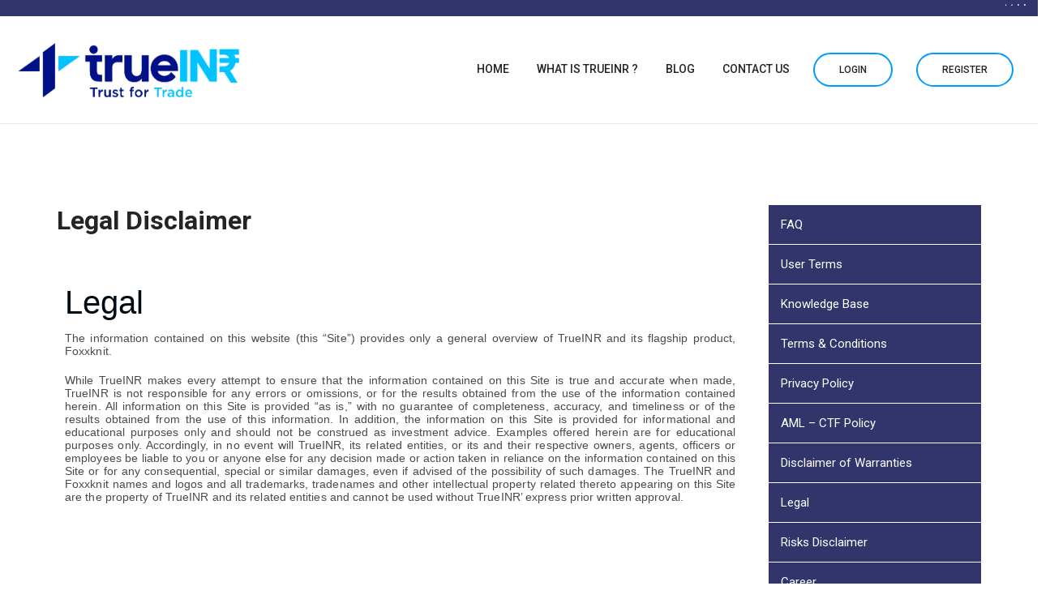

--- FILE ---
content_type: text/html; charset=UTF-8
request_url: https://trueinr.io/legal-disclaimer/
body_size: 10973
content:
<!doctype html>
<html lang="en-US">
<head>
	<meta charset="UTF-8">
	<meta name="viewport" content="width=device-width, initial-scale=1">
	<link rel="icon" href="https://trueinr.io/secure/images/Icon-favicon.png">
	<title>Legal Disclaimer</title>
<meta name='robots' content='max-image-preview:large' />
<link rel='dns-prefetch' href='//trueinr.io__' />
<link rel="alternate" type="application/rss+xml" title=" &raquo; Feed" href="https://trueinr.io/feed/" />
<link rel="alternate" type="application/rss+xml" title=" &raquo; Comments Feed" href="https://trueinr.io/comments/feed/" />
<link rel="alternate" title="oEmbed (JSON)" type="application/json+oembed" href="https://trueinr.io/wp-json/oembed/1.0/embed?url=https%3A%2F%2Ftrueinr.io%2Flegal-disclaimer%2F" />
<link rel="alternate" title="oEmbed (XML)" type="text/xml+oembed" href="https://trueinr.io/wp-json/oembed/1.0/embed?url=https%3A%2F%2Ftrueinr.io%2Flegal-disclaimer%2F&#038;format=xml" />
        <script type="text/javascript">
            var ajaxurl = 'https://trueinr.io/wp-admin/admin-ajax.php';</script>
        <style id='wp-img-auto-sizes-contain-inline-css' type='text/css'>
img:is([sizes=auto i],[sizes^="auto," i]){contain-intrinsic-size:3000px 1500px}
/*# sourceURL=wp-img-auto-sizes-contain-inline-css */
</style>
<style id='wp-emoji-styles-inline-css' type='text/css'>

	img.wp-smiley, img.emoji {
		display: inline !important;
		border: none !important;
		box-shadow: none !important;
		height: 1em !important;
		width: 1em !important;
		margin: 0 0.07em !important;
		vertical-align: -0.1em !important;
		background: none !important;
		padding: 0 !important;
	}
/*# sourceURL=wp-emoji-styles-inline-css */
</style>
<style id='classic-theme-styles-inline-css' type='text/css'>
/*! This file is auto-generated */
.wp-block-button__link{color:#fff;background-color:#32373c;border-radius:9999px;box-shadow:none;text-decoration:none;padding:calc(.667em + 2px) calc(1.333em + 2px);font-size:1.125em}.wp-block-file__button{background:#32373c;color:#fff;text-decoration:none}
/*# sourceURL=/wp-includes/css/classic-themes.min.css */
</style>
<style id='global-styles-inline-css' type='text/css'>
:root{--wp--preset--aspect-ratio--square: 1;--wp--preset--aspect-ratio--4-3: 4/3;--wp--preset--aspect-ratio--3-4: 3/4;--wp--preset--aspect-ratio--3-2: 3/2;--wp--preset--aspect-ratio--2-3: 2/3;--wp--preset--aspect-ratio--16-9: 16/9;--wp--preset--aspect-ratio--9-16: 9/16;--wp--preset--color--black: #000000;--wp--preset--color--cyan-bluish-gray: #abb8c3;--wp--preset--color--white: #ffffff;--wp--preset--color--pale-pink: #f78da7;--wp--preset--color--vivid-red: #cf2e2e;--wp--preset--color--luminous-vivid-orange: #ff6900;--wp--preset--color--luminous-vivid-amber: #fcb900;--wp--preset--color--light-green-cyan: #7bdcb5;--wp--preset--color--vivid-green-cyan: #00d084;--wp--preset--color--pale-cyan-blue: #8ed1fc;--wp--preset--color--vivid-cyan-blue: #0693e3;--wp--preset--color--vivid-purple: #9b51e0;--wp--preset--gradient--vivid-cyan-blue-to-vivid-purple: linear-gradient(135deg,rgb(6,147,227) 0%,rgb(155,81,224) 100%);--wp--preset--gradient--light-green-cyan-to-vivid-green-cyan: linear-gradient(135deg,rgb(122,220,180) 0%,rgb(0,208,130) 100%);--wp--preset--gradient--luminous-vivid-amber-to-luminous-vivid-orange: linear-gradient(135deg,rgb(252,185,0) 0%,rgb(255,105,0) 100%);--wp--preset--gradient--luminous-vivid-orange-to-vivid-red: linear-gradient(135deg,rgb(255,105,0) 0%,rgb(207,46,46) 100%);--wp--preset--gradient--very-light-gray-to-cyan-bluish-gray: linear-gradient(135deg,rgb(238,238,238) 0%,rgb(169,184,195) 100%);--wp--preset--gradient--cool-to-warm-spectrum: linear-gradient(135deg,rgb(74,234,220) 0%,rgb(151,120,209) 20%,rgb(207,42,186) 40%,rgb(238,44,130) 60%,rgb(251,105,98) 80%,rgb(254,248,76) 100%);--wp--preset--gradient--blush-light-purple: linear-gradient(135deg,rgb(255,206,236) 0%,rgb(152,150,240) 100%);--wp--preset--gradient--blush-bordeaux: linear-gradient(135deg,rgb(254,205,165) 0%,rgb(254,45,45) 50%,rgb(107,0,62) 100%);--wp--preset--gradient--luminous-dusk: linear-gradient(135deg,rgb(255,203,112) 0%,rgb(199,81,192) 50%,rgb(65,88,208) 100%);--wp--preset--gradient--pale-ocean: linear-gradient(135deg,rgb(255,245,203) 0%,rgb(182,227,212) 50%,rgb(51,167,181) 100%);--wp--preset--gradient--electric-grass: linear-gradient(135deg,rgb(202,248,128) 0%,rgb(113,206,126) 100%);--wp--preset--gradient--midnight: linear-gradient(135deg,rgb(2,3,129) 0%,rgb(40,116,252) 100%);--wp--preset--font-size--small: 13px;--wp--preset--font-size--medium: 20px;--wp--preset--font-size--large: 36px;--wp--preset--font-size--x-large: 42px;--wp--preset--spacing--20: 0.44rem;--wp--preset--spacing--30: 0.67rem;--wp--preset--spacing--40: 1rem;--wp--preset--spacing--50: 1.5rem;--wp--preset--spacing--60: 2.25rem;--wp--preset--spacing--70: 3.38rem;--wp--preset--spacing--80: 5.06rem;--wp--preset--shadow--natural: 6px 6px 9px rgba(0, 0, 0, 0.2);--wp--preset--shadow--deep: 12px 12px 50px rgba(0, 0, 0, 0.4);--wp--preset--shadow--sharp: 6px 6px 0px rgba(0, 0, 0, 0.2);--wp--preset--shadow--outlined: 6px 6px 0px -3px rgb(255, 255, 255), 6px 6px rgb(0, 0, 0);--wp--preset--shadow--crisp: 6px 6px 0px rgb(0, 0, 0);}:where(.is-layout-flex){gap: 0.5em;}:where(.is-layout-grid){gap: 0.5em;}body .is-layout-flex{display: flex;}.is-layout-flex{flex-wrap: wrap;align-items: center;}.is-layout-flex > :is(*, div){margin: 0;}body .is-layout-grid{display: grid;}.is-layout-grid > :is(*, div){margin: 0;}:where(.wp-block-columns.is-layout-flex){gap: 2em;}:where(.wp-block-columns.is-layout-grid){gap: 2em;}:where(.wp-block-post-template.is-layout-flex){gap: 1.25em;}:where(.wp-block-post-template.is-layout-grid){gap: 1.25em;}.has-black-color{color: var(--wp--preset--color--black) !important;}.has-cyan-bluish-gray-color{color: var(--wp--preset--color--cyan-bluish-gray) !important;}.has-white-color{color: var(--wp--preset--color--white) !important;}.has-pale-pink-color{color: var(--wp--preset--color--pale-pink) !important;}.has-vivid-red-color{color: var(--wp--preset--color--vivid-red) !important;}.has-luminous-vivid-orange-color{color: var(--wp--preset--color--luminous-vivid-orange) !important;}.has-luminous-vivid-amber-color{color: var(--wp--preset--color--luminous-vivid-amber) !important;}.has-light-green-cyan-color{color: var(--wp--preset--color--light-green-cyan) !important;}.has-vivid-green-cyan-color{color: var(--wp--preset--color--vivid-green-cyan) !important;}.has-pale-cyan-blue-color{color: var(--wp--preset--color--pale-cyan-blue) !important;}.has-vivid-cyan-blue-color{color: var(--wp--preset--color--vivid-cyan-blue) !important;}.has-vivid-purple-color{color: var(--wp--preset--color--vivid-purple) !important;}.has-black-background-color{background-color: var(--wp--preset--color--black) !important;}.has-cyan-bluish-gray-background-color{background-color: var(--wp--preset--color--cyan-bluish-gray) !important;}.has-white-background-color{background-color: var(--wp--preset--color--white) !important;}.has-pale-pink-background-color{background-color: var(--wp--preset--color--pale-pink) !important;}.has-vivid-red-background-color{background-color: var(--wp--preset--color--vivid-red) !important;}.has-luminous-vivid-orange-background-color{background-color: var(--wp--preset--color--luminous-vivid-orange) !important;}.has-luminous-vivid-amber-background-color{background-color: var(--wp--preset--color--luminous-vivid-amber) !important;}.has-light-green-cyan-background-color{background-color: var(--wp--preset--color--light-green-cyan) !important;}.has-vivid-green-cyan-background-color{background-color: var(--wp--preset--color--vivid-green-cyan) !important;}.has-pale-cyan-blue-background-color{background-color: var(--wp--preset--color--pale-cyan-blue) !important;}.has-vivid-cyan-blue-background-color{background-color: var(--wp--preset--color--vivid-cyan-blue) !important;}.has-vivid-purple-background-color{background-color: var(--wp--preset--color--vivid-purple) !important;}.has-black-border-color{border-color: var(--wp--preset--color--black) !important;}.has-cyan-bluish-gray-border-color{border-color: var(--wp--preset--color--cyan-bluish-gray) !important;}.has-white-border-color{border-color: var(--wp--preset--color--white) !important;}.has-pale-pink-border-color{border-color: var(--wp--preset--color--pale-pink) !important;}.has-vivid-red-border-color{border-color: var(--wp--preset--color--vivid-red) !important;}.has-luminous-vivid-orange-border-color{border-color: var(--wp--preset--color--luminous-vivid-orange) !important;}.has-luminous-vivid-amber-border-color{border-color: var(--wp--preset--color--luminous-vivid-amber) !important;}.has-light-green-cyan-border-color{border-color: var(--wp--preset--color--light-green-cyan) !important;}.has-vivid-green-cyan-border-color{border-color: var(--wp--preset--color--vivid-green-cyan) !important;}.has-pale-cyan-blue-border-color{border-color: var(--wp--preset--color--pale-cyan-blue) !important;}.has-vivid-cyan-blue-border-color{border-color: var(--wp--preset--color--vivid-cyan-blue) !important;}.has-vivid-purple-border-color{border-color: var(--wp--preset--color--vivid-purple) !important;}.has-vivid-cyan-blue-to-vivid-purple-gradient-background{background: var(--wp--preset--gradient--vivid-cyan-blue-to-vivid-purple) !important;}.has-light-green-cyan-to-vivid-green-cyan-gradient-background{background: var(--wp--preset--gradient--light-green-cyan-to-vivid-green-cyan) !important;}.has-luminous-vivid-amber-to-luminous-vivid-orange-gradient-background{background: var(--wp--preset--gradient--luminous-vivid-amber-to-luminous-vivid-orange) !important;}.has-luminous-vivid-orange-to-vivid-red-gradient-background{background: var(--wp--preset--gradient--luminous-vivid-orange-to-vivid-red) !important;}.has-very-light-gray-to-cyan-bluish-gray-gradient-background{background: var(--wp--preset--gradient--very-light-gray-to-cyan-bluish-gray) !important;}.has-cool-to-warm-spectrum-gradient-background{background: var(--wp--preset--gradient--cool-to-warm-spectrum) !important;}.has-blush-light-purple-gradient-background{background: var(--wp--preset--gradient--blush-light-purple) !important;}.has-blush-bordeaux-gradient-background{background: var(--wp--preset--gradient--blush-bordeaux) !important;}.has-luminous-dusk-gradient-background{background: var(--wp--preset--gradient--luminous-dusk) !important;}.has-pale-ocean-gradient-background{background: var(--wp--preset--gradient--pale-ocean) !important;}.has-electric-grass-gradient-background{background: var(--wp--preset--gradient--electric-grass) !important;}.has-midnight-gradient-background{background: var(--wp--preset--gradient--midnight) !important;}.has-small-font-size{font-size: var(--wp--preset--font-size--small) !important;}.has-medium-font-size{font-size: var(--wp--preset--font-size--medium) !important;}.has-large-font-size{font-size: var(--wp--preset--font-size--large) !important;}.has-x-large-font-size{font-size: var(--wp--preset--font-size--x-large) !important;}
:where(.wp-block-post-template.is-layout-flex){gap: 1.25em;}:where(.wp-block-post-template.is-layout-grid){gap: 1.25em;}
:where(.wp-block-term-template.is-layout-flex){gap: 1.25em;}:where(.wp-block-term-template.is-layout-grid){gap: 1.25em;}
:where(.wp-block-columns.is-layout-flex){gap: 2em;}:where(.wp-block-columns.is-layout-grid){gap: 2em;}
:root :where(.wp-block-pullquote){font-size: 1.5em;line-height: 1.6;}
/*# sourceURL=global-styles-inline-css */
</style>
<link rel='stylesheet' id='contact-form-7-css' href='https://trueinr.io/wp-content/plugins/contact-form-7/includes/css/styles.css?ver=5.7.6' type='text/css' media='all' />
<link rel='stylesheet' id='slick-css' href='https://trueinr.io/wp-content/plugins/maxslider/assets/vendor/slick/slick.css?ver=1.6.0' type='text/css' media='all' />
<link rel='stylesheet' id='dashicons-css' href='https://trueinr.io/wp-includes/css/dashicons.min.css?ver=6.9' type='text/css' media='all' />
<link rel='stylesheet' id='maxslider-css' href='https://trueinr.io/wp-content/plugins/maxslider/assets/css/maxslider.css?ver=1.1.7' type='text/css' media='all' />
<link rel='stylesheet' id='jquery-magnific-popup-css' href='https://trueinr.io/wp-content/themes/blockchain/assets/vendor/magnific-popup/magnific.css?ver=1.0.0' type='text/css' media='all' />
<link rel='stylesheet' id='blockchain-google-font-css' href='https://fonts.googleapis.com/css?family=Roboto%3A400%2C400i%2C500%2C700&#038;subset=latin%2Clatin-ext' type='text/css' media='all' />
<link rel='stylesheet' id='blockchain-base-css' href='https://trueinr.io/wp-content/themes/blockchain/css/base.css?ver=1.2' type='text/css' media='all' />
<link rel='stylesheet' id='mmenu-css' href='https://trueinr.io/wp-content/themes/blockchain/css/mmenu.css?ver=5.5.3' type='text/css' media='all' />
<link rel='stylesheet' id='font-awesome-css' href='https://trueinr.io/wp-content/themes/blockchain/assets/vendor/fontawesome/css/font-awesome.css?ver=4.7.0' type='text/css' media='all' />
<link rel='stylesheet' id='datatables-css' href='https://trueinr.io/wp-content/themes/blockchain/css/datatables.min.css?ver=1.10.16' type='text/css' media='all' />
<link rel='stylesheet' id='blockchain-style-css' href='https://trueinr.io/wp-content/themes/blockchain/style.css?ver=1.2' type='text/css' media='all' />
<style id='blockchain-style-inline-css' type='text/css'>
			.header img.custom-logo {
				width: 1398px;
				max-width: 100%;
			}
							.head-intro {
					padding-top: 2px;
					padding-bottom: 2px;
				}
								.head-intro {
					font-size: 2px;
				}
								.head-intro {
					color: #ffffff;
				}
								.head-intro {
					background-color: #31356c;
				}
				

#ci-home-hero-callout-1 { color: #ffffff; background-image: url(https://mediumturquoise-wolverine-592767.hostingersite.com/wp-content/uploads/2019/03/project01.jpg); background-repeat: repeat;  } 

#ci-home-hero-callout-1::before { background-color: rgba(49, 53, 107, 0.5);  } 

#ci-home-hero-callout-2 { color: #ffffff; background-image: url(https://mediumturquoise-wolverine-592767.hostingersite.com/wp-content/uploads/2019/03/bg_cta.jpg); background-repeat: repeat;  } 

#ci-home-hero-callout-2::before { background-color: rgba(49, 53, 107, 0.5);  } 

#ci-home-brands-1 { background-color: #f9f9f9;  } 

/*# sourceURL=blockchain-style-inline-css */
</style>
<link rel='stylesheet' id='elementor-icons-css' href='https://trueinr.io/wp-content/plugins/elementor/assets/lib/eicons/css/elementor-icons.min.css?ver=5.45.0' type='text/css' media='all' />
<link rel='stylesheet' id='elementor-frontend-css' href='https://trueinr.io/wp-content/plugins/elementor/assets/css/frontend.min.css?ver=3.34.0' type='text/css' media='all' />
<link rel='stylesheet' id='elementor-post-2832-css' href='https://trueinr.io/wp-content/uploads/elementor/css/post-2832.css?ver=1766748880' type='text/css' media='all' />
<link rel='stylesheet' id='font-awesome-5-all-css' href='https://trueinr.io/wp-content/plugins/elementor/assets/lib/font-awesome/css/all.min.css?ver=3.34.0' type='text/css' media='all' />
<link rel='stylesheet' id='font-awesome-4-shim-css' href='https://trueinr.io/wp-content/plugins/elementor/assets/lib/font-awesome/css/v4-shims.min.css?ver=3.34.0' type='text/css' media='all' />
<link rel='stylesheet' id='elementor-post-684-css' href='https://trueinr.io/wp-content/uploads/elementor/css/post-684.css?ver=1767113107' type='text/css' media='all' />
<link rel='stylesheet' id='elementor-gf-roboto-css' href='https://fonts.googleapis.com/css?family=Roboto:100,100italic,200,200italic,300,300italic,400,400italic,500,500italic,600,600italic,700,700italic,800,800italic,900,900italic&#038;display=auto' type='text/css' media='all' />
<link rel='stylesheet' id='elementor-gf-robotoslab-css' href='https://fonts.googleapis.com/css?family=Roboto+Slab:100,100italic,200,200italic,300,300italic,400,400italic,500,500italic,600,600italic,700,700italic,800,800italic,900,900italic&#038;display=auto' type='text/css' media='all' />
<script type="text/javascript" src="https://trueinr.io/wp-includes/js/jquery/jquery.min.js?ver=3.7.1" id="jquery-core-js"></script>
<script type="text/javascript" src="https://trueinr.io/wp-includes/js/jquery/jquery-migrate.min.js?ver=3.4.1" id="jquery-migrate-js"></script>
<script type="text/javascript" src="https://trueinr.io/wp-content/plugins/blog-designer-pro/js/isotope.pkgd.min.js?ver=6.9" id="bdp_isotope_script-js"></script>
<script type="text/javascript" src="https://trueinr.io/wp-content/plugins/elementor/assets/lib/font-awesome/js/v4-shims.min.js?ver=3.34.0" id="font-awesome-4-shim-js"></script>
<link rel="https://api.w.org/" href="https://trueinr.io/wp-json/" /><link rel="alternate" title="JSON" type="application/json" href="https://trueinr.io/wp-json/wp/v2/pages/684" /><link rel="EditURI" type="application/rsd+xml" title="RSD" href="https://trueinr.io/xmlrpc.php?rsd" />
<meta name="generator" content="WordPress 6.9" />
<link rel="canonical" href="https://trueinr.io/legal-disclaimer/" />
<link rel='shortlink' href='https://trueinr.io/?p=684' />
<meta name="generator" content="Elementor 3.34.0; features: additional_custom_breakpoints; settings: css_print_method-external, google_font-enabled, font_display-auto">
			<style>
				.e-con.e-parent:nth-of-type(n+4):not(.e-lazyloaded):not(.e-no-lazyload),
				.e-con.e-parent:nth-of-type(n+4):not(.e-lazyloaded):not(.e-no-lazyload) * {
					background-image: none !important;
				}
				@media screen and (max-height: 1024px) {
					.e-con.e-parent:nth-of-type(n+3):not(.e-lazyloaded):not(.e-no-lazyload),
					.e-con.e-parent:nth-of-type(n+3):not(.e-lazyloaded):not(.e-no-lazyload) * {
						background-image: none !important;
					}
				}
				@media screen and (max-height: 640px) {
					.e-con.e-parent:nth-of-type(n+2):not(.e-lazyloaded):not(.e-no-lazyload),
					.e-con.e-parent:nth-of-type(n+2):not(.e-lazyloaded):not(.e-no-lazyload) * {
						background-image: none !important;
					}
				}
			</style>
			<link rel="icon" href="https://trueinr.io/wp-content/uploads/2024/06/favicon-80x80.png" sizes="32x32" />
<link rel="icon" href="https://trueinr.io/wp-content/uploads/2024/06/favicon.png" sizes="192x192" />
<link rel="apple-touch-icon" href="https://trueinr.io/wp-content/uploads/2024/06/favicon.png" />
<meta name="msapplication-TileImage" content="https://trueinr.io/wp-content/uploads/2024/06/favicon.png" />
		<style type="text/css" id="wp-custom-css">
			.footer { border-top: 0; }
body{overflow-x: hidden;}
/* ICO Landing Page */
.page-id-431 .head-intro { display: none; }

a.custom-logo-link img {
    width: 242px;
    max-width: 242px;
    min-width: 242px;
}
li#menu-item-2527 a, li#menu-item-2528 a {
    border: 2px solid #019afe;
    border-radius: 30px;
    padding: 12px 30px;
    margin-left: 10px;
    font-size: 12px;
}

li#menu-item-2527 a, li#menu-item-2528 a {
    border: 2px solid #019afe;
    border-radius: 30px;
    padding: 12px 30px;
    margin-left: 10px;
    font-size: 12px;
}
li#menu-item-2527 a:hover, li#menu-item-2528 a:hover {
	  background-color: #019afe;
    color: #fff;
}
li#menu-item-1101 a:hover{
	  background-color: #019afe;
    color: #fff;
}
p.MsoNormal b span {
    color: #000A12;
    font-family: muli,sans-serif;
    font-size: 18px!important;
}
p.MsoNormal {
    font-weight: 400;
    color: #4A4A4A!important;
    font-family: muli,sans-serif;
    font-size: 16px;
	   text-align: justify;
    letter-spacing: 0.09px;
}
.sidebar {
    position: sticky;
    top: 83px;
/* 	top:0px; */
    bottom: 0;
}
 .head-intro {
       height: 20px;
} 
.page-hero{
	min-height: 305px;
}
.team_section{
	display:none;
}
@media (min-width: 768px){
.col_width {
    width: 20%!important;
}
}
li#menu-item-1920 {
    display: none;
}

li#menu-item-1919 {
    display: none;
}
li#menu-item-1918 {
    display: none;
}
.widgets_sidebar .elementor-widget-container h5 {
    /* font-size: 18px; */
    font-size: 18px;
    padding-bottom: 12px;
    margin-bottom: 25px;
    border-bottom: 2px solid #ebebeb;
    font-weight: 400;
    color: #31356b;
}
p.para_disclaimer {
    padding-left: 20px;
    padding-right: 20px;
	font-size:10px;
}
.small_font span {
    font-family: "Muli", Sans-serif;
    font-size: 13px;
    text-transform: uppercase;
    color: #000;
}
.small_font {
    font-family: "Muli", Sans-serif;
    font-size: 13px;
    text-transform: uppercase;
    color: #000;
}
	span.large_font {
    color: #000a12;
    font-family: "Muli", Sans-serif;
    font-size: 24px;
    font-weight: bold;
}
		</style>
		</head>
<body class="wp-singular page-template-default page page-id-684 wp-custom-logo wp-theme-blockchain elementor-default elementor-kit-2832 elementor-page elementor-page-684">

<div id="page">

	
			<header class="header header-fullwidth">

		
			
			<div class="head-intro">
				<div class="container">
					<div class="row align-items-center">
						<div class="col-md-6 col-12">
							<div class="head-intro-info">
								<span>  </span>							</div>
						</div>

						<div class="col-md-6 col-12">
							<div class="head-intro-addons">
										<ul class="list-social-icons">
			<li><a href="https://www.facebook.com/Trueinr.io/?modal=admin_todo_tour" class="social-icon" target="_blank"><i class="fa fa-facebook"></i></a></li><li><a href="//twitter.com/trueinr/" class="social-icon" target="_blank"><i class="fa fa-twitter"></i></a></li><li><a href="https://t.me/Trueinrio" class="social-icon" target="_blank"><i class="fa fa-telegram"></i></a></li><li><a href="https://medium.com/@TrueINR" class="social-icon" target="_blank"><i class="fa fa-medium"></i></a></li>		</ul>
									</div>
						</div>
					</div>
				</div>
			</div>

			
		
				
		<div class="head-mast">
			<div class="container">
				<div class="row align-items-center">
						<div class="col-lg-3 col-md-6 col-8">
		<div class="site-branding"><h1 class="site-logo"><a href="https://trueinr.io/" class="custom-logo-link" rel="home"><img fetchpriority="high" width="2796" height="787" src="https://trueinr.io
/wp-content/uploads/2024/07/FINAL_MAIN-LOGO_1-01.png" class="custom-logo" alt="" decoding="async" srcset="https://trueinr.io
/wp-content/uploads/2024/07/FINAL_MAIN-LOGO_1-01.png 2796w, https://trueinr.io
/wp-content/uploads/2024/07/FINAL_MAIN-LOGO_1-01-300x84.png 300w, https://trueinr.io
/wp-content/uploads/2024/07/FINAL_MAIN-LOGO_1-01-1024x288.png 1024w, https://trueinr.io
/wp-content/uploads/2024/07/FINAL_MAIN-LOGO_1-01-768x216.png 768w, https://trueinr.io
/wp-content/uploads/2024/07/FINAL_MAIN-LOGO_1-01-1536x432.png 1536w, https://trueinr.io
/wp-content/uploads/2024/07/FINAL_MAIN-LOGO_1-01-2048x576.png 2048w, https://trueinr.io
/wp-content/uploads/2024/07/FINAL_MAIN-LOGO_1-01-555x156.png 555w, https://trueinr.io
/wp-content/uploads/2024/07/FINAL_MAIN-LOGO_1-01-284x80.png 284w, https://trueinr.io
/wp-content/uploads/2024/07/FINAL_MAIN-LOGO_1-01-560x158.png 560w" sizes="(max-width: 2796px) 100vw, 2796px" /></a></h1></div>	</div>

	<div class="col-lg-9 col-md-6 col-4">
		<nav class="nav">
			<ul id="header-menu-1" class="navigation-main navigation-main-right"><li id="menu-item-481" class="menu-item menu-item-type-post_type menu-item-object-page menu-item-home menu-item-481"><a href="https://trueinr.io/">Home</a></li>
<li id="menu-item-1897" class="menu-item menu-item-type-custom menu-item-object-custom menu-item-1897"><a href="https://mediumturquoise-wolverine-592767.hostingersite.com/what-is-trueinr/">What is TrueINR ?</a></li>
<li id="menu-item-1779" class="menu-item menu-item-type-custom menu-item-object-custom menu-item-1779"><a href="//www.trueinr.io/blog/">Blog</a></li>
<li id="menu-item-1101" class="menu-item menu-item-type-custom menu-item-object-custom menu-item-1101"><a href="//www.trueinr.io/contact/">Contact us</a></li>
<li id="menu-item-2527" class="menu-item menu-item-type-custom menu-item-object-custom menu-item-2527"><a href="https://mediumturquoise-wolverine-592767.hostingersite.com/secure/">Login</a></li>
<li id="menu-item-2528" class="menu-item menu-item-type-custom menu-item-object-custom menu-item-2528"><a href="https://mediumturquoise-wolverine-592767.hostingersite.com/secure/registration.php">Register</a></li>
</ul>		</nav>
					<a href="#mobilemenu" class="mobile-nav-trigger"><i class="fa fa-navicon"></i> Menu</a>
			</div>
					</div>
			</div>
		</div>

		
	</header>
	
		<div id="mobilemenu"><ul></ul></div>

	

<main class="main">

	<div class="container">

		
			<div class="row">

				<div class="col-lg-9 col-12">

					
						<article id="entry-684" class="entry post-684 page type-page status-publish hentry">

							<header class="entry-header">			<h1 class="entry-title">
				Legal Disclaimer			</h1>
			</header>
							
							<div class="entry-content">
										<div data-elementor-type="wp-post" data-elementor-id="684" class="elementor elementor-684">
						<section class="elementor-section elementor-top-section elementor-element elementor-element-6d96301 elementor-section-boxed elementor-section-height-default elementor-section-height-default" data-id="6d96301" data-element_type="section">
						<div class="elementor-container elementor-column-gap-default">
					<div class="elementor-column elementor-col-100 elementor-top-column elementor-element elementor-element-6cc0efc" data-id="6cc0efc" data-element_type="column">
			<div class="elementor-widget-wrap elementor-element-populated">
						<div class="elementor-element elementor-element-d42479b elementor-widget elementor-widget-text-editor" data-id="d42479b" data-element_type="widget" data-widget_type="text-editor.default">
				<div class="elementor-widget-container">
									<p class="MsoNormal" style="line-height: normal; vertical-align: baseline; margin: 0in 0in 10pt; font-size: 11pt; font-family: Calibri,sans-serif;"><span style="font-size: 30pt; color: #000a12;">Legal</span></p><p class="MsoNormal" style="margin: 0in 0in 15pt; line-height: normal; vertical-align: baseline; font-size: 11pt; font-family: Calibri,sans-serif;"><span style="font-size: 10.5pt;">The information contained on this website (this “Site”) provides only a general overview of TrueINR and its flagship product, Foxxknit.</span></p><p class="MsoNormal" style="margin: 0in 0in 15pt; line-height: normal; vertical-align: baseline; font-size: 11pt; font-family: Calibri,sans-serif;"><span style="font-size: 10.5pt;">While TrueINR makes every attempt to ensure that the information contained on this Site is true and accurate when made, TrueINR is not responsible for any errors or omissions, or for the results obtained from the use of the information contained herein. All information on this Site is provided “as is,” with no guarantee of completeness, accuracy, and timeliness or of the results obtained from the use of this information. In addition, the information on this Site is provided for informational and educational purposes only and should not be construed as investment advice. Examples offered herein are for educational purposes only. Accordingly, in no event will TrueINR, its related entities, or its and their respective owners, agents, officers or employees be liable to you or anyone else for any decision made or action taken in reliance on the information contained on this Site or for any consequential, special or similar damages, even if advised of the possibility of such damages. The TrueINR and Foxxknit names and logos and all trademarks, tradenames and other intellectual property related thereto appearing on this Site are the property of TrueINR and its related entities and cannot be used without TrueINR’ express prior written approval.</span></p><p class="MsoNormal" style="margin: 0in 0in 15pt; line-height: normal; vertical-align: baseline; font-size: 11pt; font-family: Calibri,sans-serif;"><span style="font-size: 10.5pt;"> </span></p>								</div>
				</div>
					</div>
		</div>
					</div>
		</section>
				</div>
		
															</div>

						</article>

						

	

		
	

					
				</div>

				<div class="col-lg-3 col-12">
	<div class="sidebar">
		<aside id="nav_menu-6" class="widget widget_nav_menu"><div class="menu-case-studies-container"><ul id="menu-case-studies" class="menu"><li id="menu-item-1918" class="menu-item menu-item-type-custom menu-item-object-custom menu-item-1918"><a href="https://mediumturquoise-wolverine-592767.hostingersite.com/2020/04/05/why-an-indian-stablecoin-is-the-need-of-an-hour/">Recent Post</a></li>
<li id="menu-item-2102" class="menu-item menu-item-type-custom menu-item-object-custom menu-item-2102"><a href="//www.trueinr.io/faq-2">FAQ</a></li>
<li id="menu-item-1919" class="menu-item menu-item-type-custom menu-item-object-custom menu-item-1919"><a href="#">Archives</a></li>
<li id="menu-item-2220" class="menu-item menu-item-type-post_type menu-item-object-page menu-item-2220"><a href="https://trueinr.io/user-terms/">User Terms</a></li>
<li id="menu-item-1401" class="menu-item menu-item-type-post_type menu-item-object-page menu-item-1401"><a href="https://trueinr.io/knowledge-base/">Knowledge Base</a></li>
<li id="menu-item-1920" class="menu-item menu-item-type-custom menu-item-object-custom menu-item-1920"><a href="#">Social Presence</a></li>
<li id="menu-item-1087" class="menu-item menu-item-type-post_type menu-item-object-page menu-item-1087"><a href="https://trueinr.io/terms-conditions/">Terms &#038; Conditions</a></li>
<li id="menu-item-1105" class="menu-item menu-item-type-post_type menu-item-object-page menu-item-1105"><a href="https://trueinr.io/tinr-privacy-policy/">Privacy Policy</a></li>
<li id="menu-item-1915" class="menu-item menu-item-type-post_type menu-item-object-page menu-item-1915"><a href="https://trueinr.io/aml-ctf-policy/">AML &#8211; CTF Policy</a></li>
<li id="menu-item-1085" class="menu-item menu-item-type-post_type menu-item-object-page menu-item-1085"><a href="https://trueinr.io/disclaimer-of-warranties/">Disclaimer of Warranties</a></li>
<li id="menu-item-1667" class="menu-item menu-item-type-post_type menu-item-object-page menu-item-1667"><a href="https://trueinr.io/legal/">Legal</a></li>
<li id="menu-item-1084" class="menu-item menu-item-type-post_type menu-item-object-page menu-item-1084"><a href="https://trueinr.io/risks/">Risks Disclaimer</a></li>
<li id="menu-item-1442" class="menu-item menu-item-type-post_type menu-item-object-page menu-item-1442"><a href="https://trueinr.io/career/">Career</a></li>
<li id="menu-item-1144" class="menu-item menu-item-type-post_type menu-item-object-page menu-item-1144"><a href="https://trueinr.io/blog/">Blog</a></li>
<li id="menu-item-1417" class="menu-item menu-item-type-post_type menu-item-object-page menu-item-1417"><a href="https://trueinr.io/media-contact/">Media Contact</a></li>
<li id="menu-item-2116" class="menu-item menu-item-type-post_type menu-item-object-page menu-item-2116"><a href="https://trueinr.io/support-2/">Support</a></li>
<li id="menu-item-2482" class="menu-item menu-item-type-post_type menu-item-object-page menu-item-2482"><a href="https://trueinr.io/about-us/">About Us</a></li>
</ul></div></aside>	</div>
</div>

			</div>

		
	</div>

</main>

	
			<footer class="footer footer-fullwidth">
					<div class="footer-widgets">
				<div class="container">
					<div class="row">
																					<div class="col-lg-3 col-md-6 col-12">
									<aside id="custom_html-10" class="widget_text widget widget_custom_html"><h3 class="widget-title">Resources</h3><div class="textwidget custom-html-widget"><a target="_blank" href="https://mediumturquoise-wolverine-592767.hostingersite.com/faq-2/">
     <font color="#FFFFFF"><span style="text-decoration: none">- FAQ</span></font>
</a><br/>

<span>
     <span style="text-decoration: none"><font color="#FFFFFF">- Explorer</font></span>
     <ul style="margin:0">
     <li>
          <a target="_blank" href="https://mediumturquoise-wolverine-592767.hostingersite.com/faq-2/">
          <font color="#FFFFFF"><span style="text-decoration: none">BEP20</span></font>
          </a>
     </li>
     <li>
          <a target="_blank" href="https://mediumturquoise-wolverine-592767.hostingersite.com/faq-2/">
          <font color="#FFFFFF"><span style="text-decoration: none">TRC20</span></font>
          </a>
     </li>
     </ul>
</span>

<a target="_blank" href="https://mediumturquoise-wolverine-592767.hostingersite.com/fees-taxes">
     <font color="#FFFFFF"><span style="text-decoration: none">- Fees &amp; Taxes</span></font>
</a><br/>

<a target="_blank" href="https://mediumturquoise-wolverine-592767.hostingersite.com/knowledge-base">
     <font color="#FFFFFF"><span style="text-decoration: none">- Knowledge Base</span></font>
</a>
</div></aside>								</div>
																												<div class="col-lg-3 col-md-6 col-12">
									<aside id="custom_html-3" class="widget_text widget widget_custom_html"><h3 class="widget-title">Company</h3><div class="textwidget custom-html-widget"><p><font face="Arial" style="font-size: 9pt"><b><font color="#FFFFFF">- </font>
<a href="//www.trueinr.io/user-terms/">
     <font color="#FFFFFF"><span style="text-decoration: none">User Terms</span>
     </font>
</a>
<font color="#FFFFFF">
     <br>
- </font>

</b>

<a href="//www.trueinr.io/terms-conditions/"><font color="#FFFFFF">
<span style="text-decoration: none"><b>Terms & Conditions</b></span><b> </b>
</font>
</a>

<b>

<font color="#FFFFFF">
     <br>
- </font>
<a href="//www.trueinr.io/tinr-privacy-policy/"><font color="#FFFFFF">
<span style="text-decoration: none">Privacy Policy  </span></font></a><font color="#FFFFFF"><br>
- </font>
<a href="//www.trueinr.io/aml-ctf-policy "><font color="#FFFFFF">
<span style="text-decoration: none">AML - CTF Policy</span></font></a><font color="#FFFFFF"><br>
- </font>
<a href="//www.trueinr.io/disclaimer-of-warranties"><font color="#FFFFFF">
<span style="text-decoration: none">Disclaimer of Warranties</span></font></a><font color="#FFFFFF"><br>
- </font>

<a href="//www.trueinr.io/legal"><font color="#FFFFFF">
<span style="text-decoration: none">Legal</span></font></a></b>
<font color="#FFFFFF"><br>
- </font>
<a href="//www.trueinr.io/risks">
     <font color="#FFFFFF"><span style="text-decoration: none; font-weight:700">Risks  Disclaimer</span>
     </font>
</a>
<font color="#FFFFFF">
     <br>
- </font>

<a href="//www.trueinr.io/career"><font color="#FFFFFF">
<span style="text-decoration: none"><b>Career</b></span>
</font>
</a>
     
<font color="#FFFFFF"><br>
- </font><a href="//www.trueinr.io/contact"><font color="#FFFFFF">
<span style="text-decoration: none; font-weight:700">Contact Us</span></font></a>
     
</font>

     

     
</p></div></aside>								</div>
																												<div class="col-lg-3 col-md-6 col-12">
									<aside id="custom_html-5" class="widget_text widget widget_custom_html"><h3 class="widget-title">About Us</h3><div class="textwidget custom-html-widget"><p><font face="Arial" style="font-size: 9pt"><b><font color="#FFFFFF">- </font>

<a href="//www.trueinr.io/why-use-trueinr/">
     <font color="#FFFFFF"><span style="text-decoration: none">Why use TrueINR</span>
     </font>
</a>
<font color="#FFFFFF">
     <br>
- </font>

<a href="//www.trueinr.io/what-is-trueinr/"><font color="#FFFFFF">
<span style="text-decoration: none">What is TrueINR</span></font></a><font color="#FFFFFF"><br>
- </font>
<a href="//www.trueinr.io/about-us"><font color="#FFFFFF">
<span style="text-decoration: none">About us</span></font></a><font color="#FFFFFF"><br>
- </font>

<a href="//www.trueinr.io/business-account"><font color="#FFFFFF">
<span style="text-decoration: none">Business Account</span></font></a></b>
<font color="#FFFFFF"><br>
- </font>
<a href="//www.trueinr.io/media-contact">
     <font color="#FFFFFF"><span style="text-decoration: none; font-weight:700">Media Contact</span>
     </font>
</a>
<font color="#FFFFFF">
     <br>
- </font>

<a href="//www.trueinr.io/blog"><font color="#FFFFFF">
<span style="text-decoration: none"><b>Blog</b></span>
</font>
</a>
     
<font color="#FFFFFF"><br>
- </font><a href="//www.trueinr.io/branding"><font color="#FFFFFF">
<span style="text-decoration: none; font-weight:700">Branding</span></font></a>
     
</font>

     

     
</p></div></aside>								</div>
																												<div class="col-lg-3 col-md-6 col-12">
									<aside id="ci-callout-8" class="widget widget_ci-callout"><div class="ci-box-callout"><strong class="ci-box-callout-title">We&#039;re here to help you !</strong><p>Let us know.</p>
<a href="//www.trueinr.io/support/" class="btn btn-block"><i class="fa fa-user-circle-o"></i> Support</a></div></aside>								</div>
																		</div>
					
				</div>
			</div>
		
			<div class="footer-info">
		<div class="container">
			<div class="row align-items-center">
				<div class="col-lg-6 col-12">
																<p class="footer-copy text-lg-left text-center">
@ 2020 All rights reserved<a target="_blank" href="//www.trueinr.io"> Finarch Inc #</a><a> </p>
									</div>
				
				<div class="col-lg-6 col-12">
											<div class="footer-info-addons text-lg-right text-center">
									<ul class="list-social-icons">
			<li><a href="https://www.facebook.com/Trueinr.io/?modal=admin_todo_tour" class="social-icon" target="_blank"><i class="fa fa-facebook"></i></a></li><li><a href="//twitter.com/trueinr/" class="social-icon" target="_blank"><i class="fa fa-twitter"></i></a></li><li><a href="https://t.me/Trueinrio" class="social-icon" target="_blank"><i class="fa fa-telegram"></i></a></li><li><a href="https://medium.com/@TrueINR" class="social-icon" target="_blank"><i class="fa fa-medium"></i></a></li>		</ul>
								</div>
									</div>
			</div>
		</div>
	</div>
			<div class="row">
						
						<div class="col-sm-12">

						<p class="para_disclaimer">Disclaimer:- Trading in Digital Tokens entails certain risks. This risk disclosure statement cannot and does not disclose all risks and other aspects involved in holding, trading, or engaging in Digital Tokens. Digital Assets have been and continue to be subject to substantial market, security, legal and regulatory uncertainty. Digital Asset values can fluctuate substantially and unexpectedly with little or no warning, which may result in a substantial loss of an investment. Any content on this site should not be relied upon as advice or construed as providing recommendations of any kind. It is your responsibility to confirm and decide which trades to make. Trade only with risk capital; that is, trade with money that, if lost, will not adversely impact your lifestyle and your ability to meet your financial obligations. Past results are no indication of future performance. In no event should the content of this correspondence be construed as an express or implied promise or guarantee. Refer to User Agreement for more disclosures.</p>

						</div>

                       
						
					</div>
	</footer>
	
	
</div>

<script type="speculationrules">
{"prefetch":[{"source":"document","where":{"and":[{"href_matches":"/*"},{"not":{"href_matches":["/wp-*.php","/wp-admin/*","/wp-content/uploads/*","/wp-content/*","/wp-content/plugins/*","/wp-content/themes/blockchain/*","/*\\?(.+)"]}},{"not":{"selector_matches":"a[rel~=\"nofollow\"]"}},{"not":{"selector_matches":".no-prefetch, .no-prefetch a"}}]},"eagerness":"conservative"}]}
</script>
			<script>
				const lazyloadRunObserver = () => {
					const lazyloadBackgrounds = document.querySelectorAll( `.e-con.e-parent:not(.e-lazyloaded)` );
					const lazyloadBackgroundObserver = new IntersectionObserver( ( entries ) => {
						entries.forEach( ( entry ) => {
							if ( entry.isIntersecting ) {
								let lazyloadBackground = entry.target;
								if( lazyloadBackground ) {
									lazyloadBackground.classList.add( 'e-lazyloaded' );
								}
								lazyloadBackgroundObserver.unobserve( entry.target );
							}
						});
					}, { rootMargin: '200px 0px 200px 0px' } );
					lazyloadBackgrounds.forEach( ( lazyloadBackground ) => {
						lazyloadBackgroundObserver.observe( lazyloadBackground );
					} );
				};
				const events = [
					'DOMContentLoaded',
					'elementor/lazyload/observe',
				];
				events.forEach( ( event ) => {
					document.addEventListener( event, lazyloadRunObserver );
				} );
			</script>
			<script type="text/javascript" src="https://trueinr.io/wp-includes/js/imagesloaded.min.js?ver=5.0.0" id="imagesloaded-js"></script>
<script type="text/javascript" src="https://trueinr.io/wp-includes/js/masonry.min.js?ver=4.2.2" id="masonry-js"></script>
<script type="text/javascript" src="https://trueinr.io/wp-includes/js/jquery/jquery.masonry.min.js?ver=3.1.2b" id="jquery-masonry-js"></script>
<script type="text/javascript" src="https://trueinr.io/wp-content/plugins/contact-form-7/includes/swv/js/index.js?ver=5.7.6" id="swv-js"></script>
<script type="text/javascript" id="contact-form-7-js-extra">
/* <![CDATA[ */
var wpcf7 = {"api":{"root":"https://trueinr.io/wp-json/","namespace":"contact-form-7/v1"},"cached":"1"};
//# sourceURL=contact-form-7-js-extra
/* ]]> */
</script>
<script type="text/javascript" src="https://trueinr.io/wp-content/plugins/contact-form-7/includes/js/index.js?ver=5.7.6" id="contact-form-7-js"></script>
<script type="text/javascript" src="https://trueinr.io/wp-content/plugins/maxslider/assets/vendor/slick/slick.js?ver=1.6.0" id="slick-js"></script>
<script type="text/javascript" src="https://trueinr.io/wp-content/plugins/maxslider/assets/js/maxslider.js?ver=1.1.7" id="maxslider-js"></script>
<script type="text/javascript" src="https://trueinr.io/wp-content/themes/blockchain/assets/vendor/magnific-popup/jquery.magnific-popup.js?ver=1.0.0" id="jquery-magnific-popup-js"></script>
<script type="text/javascript" src="https://trueinr.io/wp-content/themes/blockchain/js/magnific-init.js?ver=1.2" id="blockchain-magnific-init-js"></script>
<script type="text/javascript" src="https://trueinr.io/wp-content/themes/blockchain/js/jquery.mmenu.min.all.js?ver=5.5.3" id="mmenu-js"></script>
<script type="text/javascript" src="https://trueinr.io/wp-content/themes/blockchain/js/jquery.fitvids.js?ver=1.1" id="fitVids-js"></script>
<script type="text/javascript" src="https://trueinr.io/wp-content/themes/blockchain/js/isotope.pkgd.min.js?ver=3.0.2" id="isotope-js"></script>
<script type="text/javascript" src="https://trueinr.io/wp-content/themes/blockchain/js/jquery.sticky-kit.min.js?ver=1.1.2" id="sticky-kit-js"></script>
<script type="text/javascript" src="https://trueinr.io/wp-content/themes/blockchain/js/imagesloaded.pkgd.min.js?ver=4.1.3" id="imagesLoaded-js"></script>
<script type="text/javascript" src="https://trueinr.io/wp-content/themes/blockchain/js/anim-on-scroll.js?ver=1.0.1" id="anim-on-scroll-js"></script>
<script type="text/javascript" src="https://trueinr.io/wp-content/themes/blockchain/js/datatables.min.js?ver=1.10.16" id="datatables-js"></script>
<script type="text/javascript" src="https://trueinr.io/wp-content/themes/blockchain/js/scripts.js?ver=1.2" id="blockchain-front-scripts-js"></script>
<script type="text/javascript" src="https://trueinr.io/wp-content/plugins/elementor/assets/js/webpack.runtime.min.js?ver=3.34.0" id="elementor-webpack-runtime-js"></script>
<script type="text/javascript" src="https://trueinr.io/wp-content/plugins/elementor/assets/js/frontend-modules.min.js?ver=3.34.0" id="elementor-frontend-modules-js"></script>
<script type="text/javascript" src="https://trueinr.io/wp-includes/js/jquery/ui/core.min.js?ver=1.13.3" id="jquery-ui-core-js"></script>
<script type="text/javascript" id="elementor-frontend-js-before">
/* <![CDATA[ */
var elementorFrontendConfig = {"environmentMode":{"edit":false,"wpPreview":false,"isScriptDebug":false},"i18n":{"shareOnFacebook":"Share on Facebook","shareOnTwitter":"Share on Twitter","pinIt":"Pin it","download":"Download","downloadImage":"Download image","fullscreen":"Fullscreen","zoom":"Zoom","share":"Share","playVideo":"Play Video","previous":"Previous","next":"Next","close":"Close","a11yCarouselPrevSlideMessage":"Previous slide","a11yCarouselNextSlideMessage":"Next slide","a11yCarouselFirstSlideMessage":"This is the first slide","a11yCarouselLastSlideMessage":"This is the last slide","a11yCarouselPaginationBulletMessage":"Go to slide"},"is_rtl":false,"breakpoints":{"xs":0,"sm":480,"md":768,"lg":1025,"xl":1440,"xxl":1600},"responsive":{"breakpoints":{"mobile":{"label":"Mobile Portrait","value":767,"default_value":767,"direction":"max","is_enabled":true},"mobile_extra":{"label":"Mobile Landscape","value":880,"default_value":880,"direction":"max","is_enabled":false},"tablet":{"label":"Tablet Portrait","value":1024,"default_value":1024,"direction":"max","is_enabled":true},"tablet_extra":{"label":"Tablet Landscape","value":1200,"default_value":1200,"direction":"max","is_enabled":false},"laptop":{"label":"Laptop","value":1366,"default_value":1366,"direction":"max","is_enabled":false},"widescreen":{"label":"Widescreen","value":2400,"default_value":2400,"direction":"min","is_enabled":false}},"hasCustomBreakpoints":false},"version":"3.34.0","is_static":false,"experimentalFeatures":{"additional_custom_breakpoints":true,"home_screen":true,"global_classes_should_enforce_capabilities":true,"e_variables":true,"cloud-library":true,"e_opt_in_v4_page":true,"e_interactions":true,"import-export-customization":true},"urls":{"assets":"https:\/\/trueinr.io\r\n\/wp-content\/plugins\/elementor\/assets\/","ajaxurl":"https:\/\/trueinr.io\/wp-admin\/admin-ajax.php","uploadUrl":"https:\/\/trueinr.io\r\n\/wp-content\/uploads"},"nonces":{"floatingButtonsClickTracking":"06414a41b8"},"swiperClass":"swiper","settings":{"page":[],"editorPreferences":[]},"kit":{"active_breakpoints":["viewport_mobile","viewport_tablet"],"global_image_lightbox":"yes","lightbox_enable_counter":"yes","lightbox_enable_fullscreen":"yes","lightbox_enable_zoom":"yes","lightbox_enable_share":"yes","lightbox_title_src":"title","lightbox_description_src":"description"},"post":{"id":684,"title":"Legal%20Disclaimer","excerpt":"","featuredImage":false}};
//# sourceURL=elementor-frontend-js-before
/* ]]> */
</script>
<script type="text/javascript" src="https://trueinr.io/wp-content/plugins/elementor/assets/js/frontend.min.js?ver=3.34.0" id="elementor-frontend-js"></script>
<script id="wp-emoji-settings" type="application/json">
{"baseUrl":"https://s.w.org/images/core/emoji/17.0.2/72x72/","ext":".png","svgUrl":"https://s.w.org/images/core/emoji/17.0.2/svg/","svgExt":".svg","source":{"concatemoji":"https://trueinr.io/wp-includes/js/wp-emoji-release.min.js?ver=6.9"}}
</script>
<script type="module">
/* <![CDATA[ */
/*! This file is auto-generated */
const a=JSON.parse(document.getElementById("wp-emoji-settings").textContent),o=(window._wpemojiSettings=a,"wpEmojiSettingsSupports"),s=["flag","emoji"];function i(e){try{var t={supportTests:e,timestamp:(new Date).valueOf()};sessionStorage.setItem(o,JSON.stringify(t))}catch(e){}}function c(e,t,n){e.clearRect(0,0,e.canvas.width,e.canvas.height),e.fillText(t,0,0);t=new Uint32Array(e.getImageData(0,0,e.canvas.width,e.canvas.height).data);e.clearRect(0,0,e.canvas.width,e.canvas.height),e.fillText(n,0,0);const a=new Uint32Array(e.getImageData(0,0,e.canvas.width,e.canvas.height).data);return t.every((e,t)=>e===a[t])}function p(e,t){e.clearRect(0,0,e.canvas.width,e.canvas.height),e.fillText(t,0,0);var n=e.getImageData(16,16,1,1);for(let e=0;e<n.data.length;e++)if(0!==n.data[e])return!1;return!0}function u(e,t,n,a){switch(t){case"flag":return n(e,"\ud83c\udff3\ufe0f\u200d\u26a7\ufe0f","\ud83c\udff3\ufe0f\u200b\u26a7\ufe0f")?!1:!n(e,"\ud83c\udde8\ud83c\uddf6","\ud83c\udde8\u200b\ud83c\uddf6")&&!n(e,"\ud83c\udff4\udb40\udc67\udb40\udc62\udb40\udc65\udb40\udc6e\udb40\udc67\udb40\udc7f","\ud83c\udff4\u200b\udb40\udc67\u200b\udb40\udc62\u200b\udb40\udc65\u200b\udb40\udc6e\u200b\udb40\udc67\u200b\udb40\udc7f");case"emoji":return!a(e,"\ud83e\u1fac8")}return!1}function f(e,t,n,a){let r;const o=(r="undefined"!=typeof WorkerGlobalScope&&self instanceof WorkerGlobalScope?new OffscreenCanvas(300,150):document.createElement("canvas")).getContext("2d",{willReadFrequently:!0}),s=(o.textBaseline="top",o.font="600 32px Arial",{});return e.forEach(e=>{s[e]=t(o,e,n,a)}),s}function r(e){var t=document.createElement("script");t.src=e,t.defer=!0,document.head.appendChild(t)}a.supports={everything:!0,everythingExceptFlag:!0},new Promise(t=>{let n=function(){try{var e=JSON.parse(sessionStorage.getItem(o));if("object"==typeof e&&"number"==typeof e.timestamp&&(new Date).valueOf()<e.timestamp+604800&&"object"==typeof e.supportTests)return e.supportTests}catch(e){}return null}();if(!n){if("undefined"!=typeof Worker&&"undefined"!=typeof OffscreenCanvas&&"undefined"!=typeof URL&&URL.createObjectURL&&"undefined"!=typeof Blob)try{var e="postMessage("+f.toString()+"("+[JSON.stringify(s),u.toString(),c.toString(),p.toString()].join(",")+"));",a=new Blob([e],{type:"text/javascript"});const r=new Worker(URL.createObjectURL(a),{name:"wpTestEmojiSupports"});return void(r.onmessage=e=>{i(n=e.data),r.terminate(),t(n)})}catch(e){}i(n=f(s,u,c,p))}t(n)}).then(e=>{for(const n in e)a.supports[n]=e[n],a.supports.everything=a.supports.everything&&a.supports[n],"flag"!==n&&(a.supports.everythingExceptFlag=a.supports.everythingExceptFlag&&a.supports[n]);var t;a.supports.everythingExceptFlag=a.supports.everythingExceptFlag&&!a.supports.flag,a.supports.everything||((t=a.source||{}).concatemoji?r(t.concatemoji):t.wpemoji&&t.twemoji&&(r(t.twemoji),r(t.wpemoji)))});
//# sourceURL=https://trueinr.io/wp-includes/js/wp-emoji-loader.min.js
/* ]]> */
</script>
        <div id="bdp_email_share" class="bdp_email_share" style="display: none;">
            <div class="bdp-close"><i class="fas fa-times"></i></div>
            <div class="bdp_email_form">
                <form method="post" id="frmEmailShare">
                    <input type="hidden" value="" name="txtShortcodeId" id="txtShortcodeId" />
                    <input type="hidden" value="" name="txtPostId" id="txtPostId" />
                    <input type="hidden" name="action" value="bdp_email_share_form" />
                    <div>
                        <label for="txtToEmail">Send to Email Address</label>
                        <input id="txtToEmail" name="txtToEmail" type="email">
                    </div>
                    <div>
                        <label for="txtYourName">Your Name</label>
                        <input id="txtYourName" name="txtYourName" type="text">
                    </div>
                    <div>
                        <label for="txtYourEmail">Your Email Address</label>
                        <input id="txtYourEmail" name="txtYourEmail" type="email">
                    </div>
                    <div>
                        <input class="bdp-mail_submit_button" type="submit" name="sbtEmailShare" value="Send Email" />
                        <div class="bdp-close_button">Close</div>
                    </div>
                </form>
            </div>
            <div class="bdp_email_sucess"></div>
        </div>
        
</body>
</html>


--- FILE ---
content_type: text/css
request_url: https://trueinr.io/wp-content/themes/blockchain/style.css?ver=1.2
body_size: 17862
content:
@charset "UTF-8";

/*
Theme Name: Blockchain
Theme URI: https://www.cssigniter.com/themes/blockchain/
Author: CSSIgniter
Author URI: https://www.cssigniter.com/
Description: Business theme for WordPress
Version: 1.2
License: GNU General Public License v2 or later
License URI: http://www.gnu.org/licenses/gpl-2.0.html
Text Domain: blockchain
*/

/* -----------------------------------------
	Table of Contents
--------------------------------------------

.. 01. General
.. 02. Main Navigation
.. 03. Header
.. 04. Hero Area
.. 05. Modules
.. 06. Footer
.. 07. Comments
.. 08. Widgets Styling
.. 09. WordPress defaults
.. 10. Mobile Menu
.. 11. External Plugins
.. 12. Grid Effects
.. 13. Utilities
.. 14. Ecommerce
.. 15. Global Mediaqueries
*/

@-webkit-keyframes rot {
  from {
    -webkit-transform: rotate(0deg);
    transform: rotate(0deg);
  }

  to {
    -webkit-transform: rotate(359deg);
    transform: rotate(359deg);
  }
}

@keyframes rot {
  from {
    -webkit-transform: rotate(0deg);
    transform: rotate(0deg);
  }

  to {
    -webkit-transform: rotate(359deg);
    transform: rotate(359deg);
  }
}

/* -----------------------------------------
	01. General
----------------------------------------- */

html {
  box-sizing: border-box;
  -ms-overflow-style: scrollbar;
  -webkit-tap-highlight-color: transparent;
}

* {
  box-sizing: inherit;
}

*::before,
*::after {
  box-sizing: inherit;
}

[tabindex="-1"]:focus {
  outline: none !important;
}

[hidden] {
  display: none !important;
}

/* Basic Typography
=================================== */

body {
  line-height: 1.625;
  font-size: 16px;
  background-color: #fff;
  color: #585858;
  font-family: Roboto, sans-serif;
  -webkit-font-smoothing: antialiased;
  -moz-osx-font-smoothing: grayscale;
}

h1,
h2,
h3,
h4,
h5,
h6 {
  line-height: normal;
  margin: 0 0 30px;
  word-wrap: break-word;
  text-rendering: optimizeLegibility;
  color: #242424;
}

h1 {
  font-size: 36px;
}

h2 {
  font-size: 32px;
}

h3 {
  font-size: 28px;
}

h4 {
  font-size: 24px;
}

h5 {
  font-size: 20px;
}

h6 {
  font-size: 16px;
}

p {
  margin: 0 0 20px;
}

img {
  display: inline-block;
  vertical-align: middle;
  max-width: 100%;
  height: auto;
}

a {
  -webkit-transition: color .18s ease, background-color .18s ease, border-color .18s ease;
  transition: color .18s ease, background-color .18s ease, border-color .18s ease;
  color: #019afe;
  text-decoration: none;
}

a:hover {
  color: #34aefe;
  text-decoration: none;
}

a:focus {
  outline: 1px dotted #019afe;
}

.group::after {
  content: "";
  display: table;
  clear: both;
}

a,
area,
button,
[role="button"],
input,
label,
select,
summary,
textarea {
  -ms-touch-action: manipulation;
  touch-action: manipulation;
}

/* General Element Styling
=================================== */

/* Reset figure margin from normalize.css */

figure {
  margin: 0;
}

/* Lists */

ul,
ol {
  padding-left: 20px;
}

ul {
  list-style: disc;
}

ol {
  list-style: decimal;
}

dl {
  margin: 0 0 20px;
}

dt {
  font-weight: bold;
}

dd {
  margin: 0 0 15px;
}

mark {
  background: none;
  text-color: inherit;
}

/* Blockquotes */

blockquote {
  margin: 20px 0;
  padding-left: 15px;
  border-left: 3px solid #ebebeb;
  font-size: 17px;
  font-weight: 300;
}

blockquote cite {
  display: block;
  font-weight: bold;
  font-style: italic;
  margin: 10px 0 0;
  color: rgba(88, 88, 88, 0.8);
  font-size: 14px;
}

/* Tables */

table {
  border-collapse: collapse;
  border-spacing: 0;
  width: 100%;
}

.entry-content table {
  border-width: 1px 0 0 1px;
  margin-bottom: 24px;
}

.entry-content th,
.entry-content td {
  border-bottom: 1px solid rgba(0, 0, 0, 0.1);
}

.entry-content caption,
.entry-content th,
.entry-content td {
  font-weight: normal;
  text-align: left;
  padding: 5px;
  vertical-align: middle;
}

.entry-content th {
  border-width: 0 1px 1px 0;
  font-weight: bold;
  text-transform: uppercase;
  font-size: 85%;
}

.entry-content td {
  border-width: 0 1px 1px 0;
}

/* Code */

code,
kbd,
tt,
var,
samp,
pre {
  font-family: monospace, serif;
  -webkit-hyphens: none;
  -ms-hyphens: none;
  hyphens: none;
  font-style: normal;
}

pre {
  margin: 15px 0;
  padding: 15px;
  border: 1px solid rgba(0, 0, 0, 0.1);
  overflow: auto;
}

/* Various */

address {
  margin: 0 0 15px;
  font-style: normal;
  line-height: inherit;
}

/* Embeds and iframes
=================================== */

embed,
iframe,
object,
video,
audio {
  margin-bottom: 15px;
  max-width: 100%;
  border: 0;
}

p > embed,
p > iframe,
p > object,
p > audio,
p > video,
span > embed,
span > iframe,
span > object,
span > audio,
span > video {
  margin-bottom: 0;
}

#map *,
.map * {
  max-width: none !important;
}

/* General Form Styling
=================================== */

legend {
  font-family: inherit;
}

label {
  display: block;
  margin: 0 0 8px;
  font-weight: normal;
  text-transform: uppercase;
  font-size: 13px;
}

input,
textarea,
select {
  display: inline-block;
  font-size: 15px;
  width: 100%;
  max-width: 100%;
  height: 48px;
  padding: 6px 12px;
  line-height: normal;
  border: 2px solid #ebebeb;
  background-color: #fff;
  background-image: none;
  border-radius: 3px;
  font-family: inherit;
  color: #585858;
  -webkit-transition: border-color .18s ease;
  transition: border-color .18s ease;
  box-shadow: 0 2px 0 #f3f3f3;
}

input:hover,
input:focus,
textarea:hover,
textarea:focus,
select:hover,
select:focus {
  outline: none;
  border-color: #019afe;
  box-shadow: 0 2px 0 rgba(1, 154, 254, 0.2);
}

textarea {
  padding-top: 10px;
  padding-bottom: 10px;
}

select {
  -webkit-appearance: none;
  -moz-appearance: none;
  appearance: none;
  background-clip: padding-box;
  background-size: 9px;
  background-image: url("data:image/svg+xml;charset=utf8,%3Csvg xmlns='http://www.w3.org/2000/svg' viewBox='0 0 4 5'%3E%3Cpath fill='%23333' d='M2 0L0 2h4zm0 5L0 3h4z'/%3E%3C/svg%3E");
  background-position: right .75rem center;
  background-repeat: no-repeat;
}

select::-ms-expand {
  background-color: transparent;
  border: 0;
}

input[type="search"] {
  box-sizing: border-box;
  -webkit-appearance: none;
  -moz-appearance: none;
  appearance: none;
}

textarea {
  height: auto;
  resize: vertical;
}

select {
  max-width: 100%;
}

input[type="checkbox"],
input[type="radio"] {
  margin: 4px 0 0;
  line-height: normal;
  width: auto;
  height: auto;
}

fieldset {
  margin: 0 0 15px;
  padding: 0;
  border: 0;
  min-width: 0;
}

/* Placeholder text color */

::-webkit-input-placeholder {
  font-weight: normal;
  opacity: .8;
}

:-moz-placeholder {
  font-weight: normal;
  opacity: .8;
}

::-moz-placeholder {
  font-weight: normal;
  opacity: .8;
}

:-ms-input-placeholder {
  font-weight: normal;
  opacity: .8;
}

/* Buttons
=================================== */

.btn,
.button,
.woocommerce-Button,
.comment-reply-link,
input[type="submit"],
input[type="reset"],
button {
  display: inline-block;
  font-weight: normal;
  margin: 0;
  line-height: normal;
  border: 0;
  box-shadow: none;
  text-align: center;
  vertical-align: middle;
  cursor: pointer;
  white-space: nowrap;
  -webkit-transition: .18s background-color ease, .18s color ease, .18s border-color ease;
  transition: .18s background-color ease, .18s color ease, .18s border-color ease;
  -webkit-user-select: none;
  -moz-user-select: none;
  -ms-user-select: none;
  user-select: none;
  border-radius: 0;
  width: auto;
  height: auto;
  background-image: none;
  color: #fff;
  background-color: #019afe;
  border: 2px solid #019afe;
  border-radius: 3px;
  padding: 12px 40px;
  font-size: 14px;
}

.btn.disabled,
.btn:disabled,
.button.disabled,
.button:disabled,
.woocommerce-Button.disabled,
.woocommerce-Button:disabled,
.comment-reply-link.disabled,
.comment-reply-link:disabled,
input[type="submit"].disabled,
input[type="submit"]:disabled,
input[type="reset"].disabled,
input[type="reset"]:disabled,
button.disabled,
button:disabled {
  cursor: not-allowed;
  opacity: .65;
}

.btn:hover,
.button:hover,
.woocommerce-Button:hover,
.comment-reply-link:hover,
input[type="submit"]:hover,
input[type="reset"]:hover,
button:hover {
  text-decoration: none;
  color: #fff;
  background-color: #1aa4fe;
}

.btn:focus,
.button:focus,
.woocommerce-Button:focus,
.comment-reply-link:focus,
input[type="submit"]:focus,
input[type="reset"]:focus,
button:focus {
  outline: 0;
  box-shadow: 0 0 10px rgba(1, 154, 254, 0.7);
}

.btn .fa,
.button .fa,
.woocommerce-Button .fa,
.comment-reply-link .fa,
input[type="submit"] .fa,
input[type="reset"] .fa,
button .fa {
  margin-right: 5px;
}

.btn-sm {
  padding: 10px 28px 9px;
  font-size: 12px;
}

.btn-lg {
  padding: 17px 58px;
  font-size: 14px;
  border-width: 3px;
}

.btn-transparent {
  display: inline-block;
  font-weight: normal;
  margin: 0;
  line-height: normal;
  border: 0;
  box-shadow: none;
  text-align: center;
  vertical-align: middle;
  cursor: pointer;
  white-space: nowrap;
  -webkit-transition: .18s background-color ease, .18s color ease, .18s border-color ease;
  transition: .18s background-color ease, .18s color ease, .18s border-color ease;
  -webkit-user-select: none;
  -moz-user-select: none;
  -ms-user-select: none;
  user-select: none;
  border-radius: 0;
  width: auto;
  height: auto;
  background-image: none;
  color: #585858;
  background-color: transparent;
  border: 2px solid #019afe;
  border-radius: 30px;
  text-transform: uppercase;
  font-weight: 700;
}

.btn-transparent:hover {
  text-decoration: none;
  color: #fff;
  background-color: #019afe;
}

.btn-transparent.disabled,
.btn-transparent:disabled {
  cursor: not-allowed;
  opacity: .65;
}

.btn-block {
  min-width: 100%;
  display: block;
  padding-left: 20px;
  padding-right: 20px;
}

/* Magnific Popup Overrides
=================================== */

.mfp-bg {
  background-color: #000;
}

.mfp-preloader {
  color: #fff;
}

.mfp-preloader a {
  color: #fff;
}

.mfp-preloader a:hover {
  color: #fff;
}

.mfp-container:not(.mfp-s-error) .mfp-preloader {
  border: 6px solid rgba(255, 255, 255, 0.35);
  border-top-color: rgba(255, 255, 255, 0.875);
  border-radius: 100%;
  height: 40px;
  width: 40px;
  -webkit-animation: rot .8s infinite linear;
  animation: rot .8s infinite linear;
  background-color: transparent;
  text-indent: -999em;
  margin: 0 auto;
}

button.mfp-close,
button.mfp-arrow {
  border: 0;
  opacity: 1;
}

button.mfp-close:hover,
button.mfp-arrow:hover {
  background: none;
  border: 0;
}

.mfp-close-btn-in .mfp-close {
  color: #fff;
}

.mfp-image-holder .mfp-close,
.mfp-iframe-holder .mfp-close {
  color: #fff;
}

.mfp-arrow {
  line-height: .3;
}

.mfp-arrow::before,
.mfp-arrow::after {
  border: 0;
}

.mfp-arrow::after {
  font-family: FontAwesome;
  font-size: 70px;
  color: #fff;
}

.mfp-arrow-right::after,
.mfp-arrow-right .mpf-a {
  content: "\f105";
}

.mfp-arrow-left::after,
.mfp-arrow-left .mpf-a {
  content: "\f104";
}

.mfp-bottom-bar {
  color: #fff;
  font-size: 13px;
  padding: 10px 0 0;
  opacity: .7;
}

.mfp-bottom-bar .mfp-title,
.mfp-bottom-bar .mfp-counter {
  color: currentColor;
}

/* -----------------------------------------
	02. Main Navigation
----------------------------------------- */

.nav {
  display: block;
}

.navigation-main {
  margin: 0;
  padding: 0;
  list-style: none;
  line-height: normal;
}

.navigation-main::after {
  content: "";
  display: table;
  clear: both;
}

.head-mast [class^="col-lg-12"] .navigation-main {
  margin-top: 10px;
}

.navigation-main li {
  position: relative;
}

.navigation-main > li {
  display: inline-block;
}

.navigation-main a {
  display: block;
  white-space: nowrap;
}

.navigation-main ul {
  text-align: left;
  position: absolute;
  z-index: 10;
  visibility: hidden;
  opacity: 0;
  -webkit-transition: opacity .25s ease .2s, visibility 0s ease .35s, -webkit-transform .25s ease .2s;
  transition: opacity .25s ease .2s, visibility 0s ease .35s, -webkit-transform .25s ease .2s;
  transition: transform .25s ease .2s, opacity .25s ease .2s, visibility 0s ease .35s;
  transition: transform .25s ease .2s, opacity .25s ease .2s, visibility 0s ease .35s, -webkit-transform .25s ease .2s;
  -webkit-transform: translate(0, 10px);
  -ms-transform: translate(0, 10px);
  transform: translate(0, 10px);
}

.navigation-main ul ul {
  top: -7px;
  left: 100%;
  margin: 0;
  -webkit-transform: translate(-10px, 0);
  -ms-transform: translate(-10px, 0);
  transform: translate(-10px, 0);
}

.navigation-main li:hover > ul {
  -webkit-transition-delay: 0s, 0s, 0s;
  transition-delay: 0s, 0s, 0s;
  visibility: visible;
  opacity: 1;
}

.navigation-main li:hover ul {
  z-index: 15;
}

.navigation-main > li:hover > ul {
  -webkit-transform: translate(0, 0);
  -ms-transform: translate(0, 0);
  transform: translate(0, 0);
}

.navigation-main li li:hover > ul {
  -webkit-transform: translate(0, 0);
  -ms-transform: translate(0, 0);
  transform: translate(0, 0);
}

.navigation-main > .nav-open-left ul {
  right: 0;
}

.navigation-main > .nav-open-left ul ul {
  right: 100%;
  left: auto;
}

.navigation-main li .nav-open-left ul {
  right: 100%;
  left: auto;
}

.navigation-main li .nav-open-left.menu-item-has-children > a::after {
  content: "\f0d9";
  font-size: 12px;
}

.navigation-main li.nav-open-left .menu-item-has-children > a::after {
  content: "\f0d9";
  font-size: 12px;
}

.navigation-main ul {
  padding: 7px;
  list-style: none;
  background-color: #fff;
  min-width: 220px;
  border-radius: 3px;
  box-shadow: 0 0 24px rgba(0, 0, 0, 0.08);
  margin-left: -7px;
}

.navigation-main a {
  position: relative;
  color: #242424;
  font-size: 14px;
}

.navigation-main > li > a {
  padding: 10px 0;
  margin: 0 15px;
  text-transform: uppercase;
  font-weight: 500;
  border-bottom: 2px solid transparent;
}

.over-background .navigation-main > li > a {
  color: #fff;
}

.navigation-main > li:hover > a,
.navigation-main > li > a:focus,
.navigation-main > .current-menu-item > a,
.navigation-main > .current-menu-parent > a,
.navigation-main > .current-menu-ancestor > a {
  border-color: #019afe;
}

.navigation-main li li a {
  padding: 9px 15px;
  font-size: 14px;
  border-radius: 3px;
}

.navigation-main li li:hover > a,
.navigation-main li li > a:focus,
.navigation-main li .current-menu-item > a,
.navigation-main li .current-menu-parent > a,
.navigation-main li .current-menu-ancestor > a {
  background-color: #31356b;
  color: #fff;
}

.navigation-main .menu-item-has-children > a::after {
  content: "\f0d7";
  font-family: FontAwesome;
  font-size: 10px;
  position: relative;
  top: -5px;
  right: -4px;
  line-height: normal;
}

.navigation-main li .menu-item-has-children > a {
  padding-right: 25px;
}

.navigation-main li .menu-item-has-children > a::after {
  content: "\f0da";
  position: absolute;
  right: 10px;
  top: 50%;
  -webkit-transform: translateY(-50%);
  -ms-transform: translateY(-50%);
  transform: translateY(-50%);
  font-size: 12px;
}

.navigation-main .nav-button > a {
  border: 2px solid #019afe;
  border-radius: 30px;
  padding: 12px 30px;
  margin-left: 10px;
  font-size: 12px;
}

.navigation-main .nav-button > a::before {
  display: none;
}

.navigation-main .nav-button > a:hover {
  background-color: #019afe;
  color: #fff;
}

.navigation-main .nav-button:last-child > a {
  margin-right: 0;
}

.navigation-main .mega-menu > ul {
  display: -webkit-box;
  display: -webkit-flex;
  display: -ms-flexbox;
  display: flex;
}

.navigation-main .mega-menu > ul > li > a {
  font-weight: 700;
  font-size: 1.05em;
}

.navigation-main .mega-menu > ul > li > a,
.navigation-main .mega-menu > ul > li > a:focus,
.navigation-main .mega-menu > ul > li.current-menu-item > a,
.navigation-main .mega-menu > ul > li.current-menu-parent > a,
.navigation-main .mega-menu > ul > li.current-menu-ancestor > a {
  background-color: transparent;
  color: initial;
}

.navigation-main .mega-menu > ul ul {
  display: block;
  opacity: 1;
  box-shadow: none;
  padding: 0;
  margin: 0;
  position: static;
  background: none;
  min-width: 180px;
  -webkit-transform: translate(0, 10px);
  -ms-transform: translate(0, 10px);
  transform: translate(0, 10px);
}

.navigation-main .mega-menu > ul a::after {
  display: none;
}

.navigation-main .mega-menu:hover ul ul {
  opacity: 1;
  visibility: visible;
  -webkit-transform: none;
  -ms-transform: none;
  transform: none;
  -webkit-transition-delay: 0s;
  transition-delay: 0s;
}

.navigation-main-right {
  text-align: right;
}

.navigation-main-right > li:last-child ul {
  right: 0;
}

.navigation-main-right > li:last-child ul ul {
  left: auto;
  right: 100%;
}

.navigation-main-right > li:last-child .menu-item-has-children > a::after {
  content: "\f0d9";
  font-size: 12px;
}

/* -----------------------------------------
	03. Header
----------------------------------------- */

.header {
  position: relative;
  z-index: 20;
}

.header-overlaid {
  position: absolute;
  width: 100%;
}

.site-logo {
  font-size: 36px;
  margin: 0;
  font-weight: 700;
  color: inherit;
}

.site-logo a {
  color: inherit;
}

.site-tagline {
  font-size: 14px;
  margin: 0;
}

.head-intro {
  font-size: 13px;
  margin: 0;
  color: #fff;
  background-color: #31356b;
  padding: 10px 0;
}

.head-intro a {
  color: inherit;
}

.head-intro-info span {
  margin-right: 20px;
}

.head-intro-info i {
  color: #019afe;
  margin-right: 5px;
  font-size: 1.25em;
  position: relative;
  top: 1px;
}

.head-intro-addons {
  display: -webkit-box;
  display: -webkit-flex;
  display: -ms-flexbox;
  display: flex;
  -webkit-box-pack: end;
  -webkit-justify-content: flex-end;
  -ms-flex-pack: end;
  justify-content: flex-end;
  -webkit-box-align: center;
  -webkit-align-items: center;
  -ms-flex-align: center;
  align-items: center;
}

.head-search {
  display: -webkit-box;
  display: -webkit-flex;
  display: -ms-flexbox;
  display: flex;
  -webkit-box-align: center;
  -webkit-align-items: center;
  -ms-flex-align: center;
  align-items: center;
}

.head-search:not(:only-child)::before {
  content: "\007c";
  margin: 0 15px;
  opacity: .5;
}

.head-search-form {
  position: fixed;
  top: 0;
  left: 0;
  max-width: 100%;
  width: 100%;
  -webkit-transform: translateY(-100%);
  -ms-transform: translateY(-100%);
  transform: translateY(-100%);
  -webkit-transition: -webkit-transform .25s ease;
  transition: -webkit-transform .25s ease;
  transition: transform .25s ease;
  transition: transform .25s ease, -webkit-transform .25s ease;
  padding: 20px;
  background-color: rgba(255, 255, 255, 0.5);
  box-shadow: 0 2px 6px rgba(0, 0, 0, 0.02);
  z-index: 25;
}

.head-search-form.head-search-expanded {
  max-width: 100%;
  -webkit-transform: translateY(0);
  -ms-transform: translateY(0);
  transform: translateY(0);
}

.head-search-input {
  height: 56px;
}

.head-mast {
  padding: 25px 0;
  background-repeat: no-repeat;
  background-size: cover;
  background-position: top center;
  border-bottom: 1px solid #ebebeb;
}

.head-mast.over-background {
  color: #fff;
  border: 0;
}

.head-sticky.is-stuck {
  z-index: 99;
  padding: 15px 0;
  background-color: rgba(255, 255, 255, 0.9);
  border-bottom: 1px solid #ebebeb;
}

.head-sticky.is-stuck.over-background {
  background-color: rgba(49, 53, 107, 0.8);
  border: 0;
}

/* -----------------------------------------
	04. Hero Area
----------------------------------------- */

/* Basic Styles
=================================== */

.page-hero {
  position: relative;
  display: -webkit-box;
  display: -webkit-flex;
  display: -ms-flexbox;
  display: flex;
  -webkit-box-align: center;
  -webkit-align-items: center;
  -ms-flex-align: center;
  align-items: center;
  padding: 90px 0;
  background-color: #31356b;
  background-repeat: no-repeat;
  background-size: cover;
  background-position: top center;
  color: #fff;
}

.page-hero::before {
  content: "";
  position: absolute;
  top: 0;
  bottom: 0;
  left: 0;
  right: 0;
  z-index: 12;
  background-color: rgba(49, 53, 107, 0.5);
}

.slick-initialized .page-hero {
  display: -webkit-box;
  display: -webkit-flex;
  display: -ms-flexbox;
  display: flex;
}

.page-hero .btn {
  margin-top: 45px;
  color: inherit;
}

.page-hero-lg {
  height: 100vh;
  overflow: hidden;
  text-align: center;
}

.page-hero-slideshow .page-hero-lg {
  height: 100%;
}

.page-hero-align-center {
  text-align: center;
}

.page-hero-align-left {
  text-align: left;
}

.page-hero-align-right {
  text-align: right;
}

.page-hero-align-top {
  -webkit-box-align: start;
  -webkit-align-items: flex-start;
  -ms-flex-align: start;
  align-items: flex-start;
}

.page-hero-align-middle {
  -webkit-box-align: center;
  -webkit-align-items: center;
  -ms-flex-align: center;
  align-items: center;
}

.page-hero-align-bottom {
  -webkit-box-align: end;
  -webkit-align-items: flex-end;
  -ms-flex-align: end;
  align-items: flex-end;
}

.page-hero-content {
  position: relative;
  z-index: 15;
}

.page-hero-title {
  margin: 0;
  font-size: 42px;
  line-height: 1;
}

.page-hero .page-hero-title {
  color: inherit;
}

.page-hero-lg .page-hero-title {
  font-size: 72px;
}

.page-hero-subtitle {
  margin: 10px 0 0;
  font-size: 18px;
  line-height: 1.5;
}

.page-hero-lg .page-hero-subtitle {
  font-size: 20px;
}

/* Video Backgrounds
=================================== */

.ci-video-wrap {
  position: absolute;
  top: 0;
  right: 0;
  bottom: 0;
  left: 0;
  overflow: hidden;
}

.ci-video-wrap.visible .ci-video-background {
  opacity: 1;
}

.ci-video-wrap.visible::before {
  display: none;
}

.ci-video-wrap::before {
  border: 6px solid rgba(255, 255, 255, 0.35);
  border-top-color: rgba(255, 255, 255, 0.875);
  border-radius: 100%;
  height: 40px;
  width: 40px;
  -webkit-animation: rot .8s infinite linear;
  animation: rot .8s infinite linear;
  content: "";
  position: absolute;
  bottom: 50px;
  z-index: 1000;
  left: 50%;
  margin-left: -20px;
}

.ci-video-background {
  position: absolute;
  left: 0;
  width: 100%;
  pointer-events: none;
  opacity: 0;
  -webkit-transition: opacity .45s ease;
  transition: opacity .45s ease;
  height: 300%;
  top: -100%;
}

.ci-video-background iframe {
  position: absolute;
  top: 0;
  left: 0;
  width: 100%;
  height: 100%;
  pointer-events: none;
}

/* Slideshow
=================================== */

.page-hero-slideshow {
  position: relative;
  height: 100vh;
  overflow: hidden;
}

.page-hero-slideshow .slick-list,
.page-hero-slideshow .slick-track {
  height: 100%;
}

.page-hero-slideshow .slick-slide::before {
  content: "";
  position: absolute;
  top: 0;
  left: 0;
  right: 0;
  bottom: 0;
  z-index: 5;
}

.blockchain-slick-slider .slick-arrow {
  position: absolute;
  top: 50%;
  -webkit-transform: translateY(-50%);
  -ms-transform: translateY(-50%);
  transform: translateY(-50%);
  z-index: 1001;
  border-radius: 50%;
  width: 58px;
  height: 58px;
  font-size: 36px;
  padding: 0;
  text-align: center;
  line-height: normal;
  background: none;
  color: #fff;
}

.blockchain-slick-slider .slick-arrow:hover {
  color: #fff;
}

.blockchain-slick-slider .slick-next {
  right: 15px;
  text-indent: 2px;
}

.blockchain-slick-slider .slick-next .fa {
  position: relative;
  left: 2px;
}

.blockchain-slick-slider .slick-prev {
  left: 15px;
  text-indent: 2px;
}

.blockchain-slick-slider .slick-prev .fa {
  position: relative;
  right: 1px;
}

.blockchain-slick-slider .slick-dots {
  position: absolute;
  margin: 0;
  padding: 0;
  list-style-type: none;
  text-align: center;
  width: 100%;
  bottom: 40px;
}

.blockchain-slick-slider .slick-dots li {
  display: inline-block;
  margin: 0 3px;
}

.blockchain-slick-slider .slick-dots button {
  position: relative;
  text-indent: -999em;
  padding: 0;
  margin: 0;
  width: 10px;
  height: 10px;
  border-radius: 50%;
  background-color: #fff;
  border: 0;
}

.blockchain-slick-slider .slick-dots .slick-active button {
  background-color: #019afe;
}

/* -----------------------------------------
	05. Modules
----------------------------------------- */

/* General Layout
=================================== */

.main {
  padding: 100px 0;
}

/* Sections
=================================== */

.widget-sections {
  padding: 0 !important;
}

.widget-section {
  padding: 100px 0;
  background-position: center top;
  background-repeat: no-repeat;
  background-size: cover;
  position: relative;
}

.widget-section:not(.widget-section-padded) + .widget-section:not(.widget-section-padded) {
  margin-top: -100px;
}

.widget-section.widget-section-no-pad-bottom {
  padding-bottom: 0;
}

.footer-widget-sections .widget-section:first-child:not(.widget-section-padded) {
  padding-top: 0;
}

.widget-section::before {
  content: "";
  position: absolute;
  width: 100%;
  height: 100%;
  top: 0;
  left: 0;
}

.widget-section-parallax {
  background-attachment: fixed;
}

.section-heading {
  text-align: center;
  margin-bottom: 45px;
}

.section-title {
  font-size: 36px;
  margin: 0;
}

.section-subtitle {
  margin: 0;
  font-size: 18px;
}

.section-subtitle a {
  color: #585858;
}

/* Entry Styles
=================================== */

.entry {
  margin: 0 0 100px;
}

.entry:only-of-type {
  margin-bottom: 0;
}

.entry-header {
  margin-bottom: 50px;
}

.entry-title {
  font-size: 32px;
  margin-bottom: 5px;
}

.entry-title a {
  color: #31356b;
}

.entry-title a:hover {
  color: #019afe;
}

.entry-meta {
  font-size: 13px;
}

.entry-meta a {
  color: #31356b;
}

.entry-item-content .entry-meta {
  margin-top: -5px;
  margin-bottom: 13px;
}

.entry-meta span::after {
  content: "\007c";
  margin: 0 4px;
  opacity: .5;
}

.entry-meta span:last-child::after {
  display: none;
}

.entry-block-meta {
  font-size: 15px;
  margin-top: 10px;
}

.entry-item-content .entry-block-meta {
  margin-top: 0;
}

.entry-block-meta span {
  margin-bottom: 2px;
  display: -webkit-box;
  display: -webkit-flex;
  display: -ms-flexbox;
  display: flex;
  -webkit-box-align: baseline;
  -webkit-align-items: baseline;
  -ms-flex-align: baseline;
  align-items: baseline;
}

.entry-block-meta span::after {
  display: none;
}

.entry-block-meta span .fa {
  min-width: 20px;
  text-align: center;
  margin-right: 5px;
  -webkit-box-flex: 0;
  -webkit-flex: none;
  -ms-flex: none;
  flex: none;
  opacity: .4;
  font-size: 13px;
}

.entry-block-meta span b {
  margin-right: 5px;
}

.entry-thumb {
  margin-bottom: 50px;
}

.entry-thumb img {
  border-radius: 3px;
}

.entry-thumb.alignnone,
.entry-thumb.alignleft,
.entry-thumb.alignright,
.entry-thumb.aligncenter {
  margin-top: 0;
}

.entry-content::after {
  content: "";
  display: table;
  clear: both;
}

.entry-content + .row-items {
  margin-top: 30px;
}

.entry-content h1,
.entry-content h2,
.entry-content h3,
.entry-content h4,
.entry-content h5,
.entry-content h6 {
  margin: 30px 0 20px;
}

.entry-content h1:first-child,
.entry-content h2:first-child,
.entry-content h3:first-child,
.entry-content h4:first-child,
.entry-content h5:first-child,
.entry-content h6:first-child {
  margin-top: 0;
}

.entry-content .fluid-width-video-wrapper,
.entry-content audio,
.entry-content video,
.entry-content blockquote {
  margin: 40px 0;
}

.entry-content .fluid-width-video-wrapper:first-child,
.entry-content audio:first-child,
.entry-content video:first-child,
.entry-content blockquote:first-child {
  margin-top: 0;
}

.entry-content .fluid-width-video-wrapper:last-child,
.entry-content audio:last-child,
.entry-content video:last-child,
.entry-content blockquote:last-child {
  margin-bottom: 0;
}

.entry-content blockquote {
  background-color: #f7f7f7;
  border-radius: 3px;
  padding: 30px 30px 30px 85px;
  font-size: 20px;
  line-height: 1.3;
  color: #31356b;
  position: relative;
  border: 0;
}

.entry-content blockquote::before {
  content: "\201C";
  font-family: Georgia, sans-serif;
  color: #019afe;
  position: absolute;
  font-size: 96px;
  line-height: 1;
  left: 30px;
  top: 25px;
}

.entry-content blockquote p:last-child {
  margin-bottom: 0;
}

.entry-tags {
  margin-top: 25px;
}

.entry-content-intro {
  font-size: 20px;
  line-height: 1.4;
  margin-bottom: 40px;
  color: #31356b;
}

.entry-more-btn {
  margin-top: 25px;
}

.entry-author-box {
  display: -webkit-box;
  display: -webkit-flex;
  display: -ms-flexbox;
  display: flex;
  margin: 75px 0;
  background-color: #f7f7f7;
  border-radius: 3px;
  padding: 30px;
}

.entry-author-box p:last-child {
  margin-bottom: 0;
}

.entry-author-thumbnail {
  width: 150px;
  -webkit-box-flex: 0;
  -webkit-flex: none;
  -ms-flex: none;
  flex: none;
  margin-right: 30px;
}

.entry-author-thumbnail img {
  border-radius: 3px;
}

.entry-author-title {
  margin-bottom: 0;
}

.entry-related {
  margin-top: 70px;
  margin-bottom: 70px;
}

.entry-related .section-heading {
  text-align: left;
  margin-bottom: 30px;
}

.entry-related .section-title {
  font-size: 28px;
}

/* Items & Item Listings
=================================== */

.row-items {
  margin-bottom: -30px;
}

.row-items.no-gutters {
  margin-bottom: 0;
}

.entry-item {
  margin-bottom: 35px;
}

.no-gutters .entry-item {
  margin-bottom: 0;
}

.entry-item-thumb {
  margin-bottom: 15px;
}

.entry-item-thumb img {
  border-radius: 3px;
}

.entry-item-title {
  font-size: 18px;
  font-weight: 700;
  margin-bottom: 10px;
  line-height: 1.2;
}

.entry-item-title a {
  color: #31356b;
}

.entry-item-excerpt {
  font-size: 15px;
  margin-bottom: 10px;
  line-height: 1.466666667;
}

.entry-item-read-more {
  font-size: 15px;
  display: inline-block;
  color: #31356b;
  font-weight: 700;
}

.entry-item-read-more .fa {
  margin-left: 10px;
  color: #019afe;
  font-size: 1.1em;
  font-weight: 700;
  position: relative;
  top: 1px;
}

/* Single column entry items in media layout */

.entry-item-media {
  display: -webkit-box;
  display: -webkit-flex;
  display: -ms-flexbox;
  display: flex;
  -webkit-box-align: start;
  -webkit-align-items: flex-start;
  -ms-flex-align: start;
  align-items: flex-start;
  border-bottom: 1px solid #ebebeb;
  margin-bottom: 15px;
  padding-bottom: 15px;
  font-size: 15px;
  line-height: 1.466666667;
}

.entry-item-media:last-child {
  margin-bottom: 0;
  padding-bottom: 0;
  border: 0;
}

.entry-item-media-thumb {
  width: 67px;
  -webkit-box-flex: 0;
  -webkit-flex: none;
  -ms-flex: none;
  flex: none;
  margin-right: 15px;
}

.entry-item-media-thumb img {
  border-radius: 3px;
}

.entry-item-media-title {
  font-weight: 700;
  margin-bottom: 6px;
}

.entry-item-media-title a {
  color: #31356b;
}

.footer .entry-item-media-title a {
  color: #8d8fab;
}

.entry-item-emdia-excerpt {
  margin-bottom: 0;
}

.item-filters {
  margin-bottom: 30px;
}

.item-filter {
  display: inline-block;
  font-weight: normal;
  margin: 0;
  line-height: normal;
  border: 0;
  box-shadow: none;
  text-align: center;
  vertical-align: middle;
  cursor: pointer;
  white-space: nowrap;
  -webkit-transition: .18s background-color ease, .18s color ease, .18s border-color ease;
  transition: .18s background-color ease, .18s color ease, .18s border-color ease;
  -webkit-user-select: none;
  -moz-user-select: none;
  -ms-user-select: none;
  user-select: none;
  border-radius: 0;
  width: auto;
  height: auto;
  background-image: none;
  color: #585858;
  background-color: transparent;
  border: 2px solid #019afe;
  border-radius: 30px;
  text-transform: uppercase;
  font-weight: 700;
  padding: 10px 28px 9px;
  font-size: 12px;
  margin: 0 5px 5px;
}

.item-filter:hover {
  text-decoration: none;
  color: #fff;
  background-color: #019afe;
}

.item-filter.disabled,
.item-filter:disabled {
  cursor: not-allowed;
  opacity: .65;
}

.item-filter:first-child {
  margin-left: 0;
}

.item-filter:active {
  box-shadow: none;
}

.filter-active {
  color: #fff;
  border-color: #019afe;
  background-color: #019afe;
}

.filter-active:focus {
  box-shadow: none;
}

/* Testimonial Items
=================================== */

.item-testimonial {
  margin: 0 0 70px;
  padding: 0;
  border: 0;
  text-decoration: none;
}

.item-testimonial-content {
  background-color: #f7f7f7;
  border-radius: 3px;
  padding: 30px 30px 30px 85px;
  font-size: 20px;
  line-height: 1.3;
  color: #31356b;
  position: relative;
}

.item-testimonial-content::before {
  content: "\201C";
  font-family: Georgia, sans-serif;
  color: #019afe;
  position: absolute;
  font-size: 96px;
  line-height: 1;
  left: 30px;
  top: 25px;
}

.item-testimonial-content p:last-child {
  margin-bottom: 0;
}

.item-testimonial-cite {
  display: -webkit-box;
  display: -webkit-flex;
  display: -ms-flexbox;
  display: flex;
  -webkit-box-align: center;
  -webkit-align-items: center;
  -ms-flex-align: center;
  align-items: center;
  margin: 30px 0 0 85px;
  text-decoration: none;
  font-style: normal;
  font-weight: normal;
  line-height: normal;
}

.item-testimonial-cite-thumb {
  width: 64px;
  -webkit-box-flex: 0;
  -webkit-flex: none;
  -ms-flex: none;
  flex: none;
  margin-right: 15px;
  border-radius: 50%;
}

.item-testimonial-cite-name {
  display: block;
  font-size: 16px;
  margin-bottom: 3px;
}

.item-testimonial-cite-subtitle {
  display: block;
  font-size: 13px;
}

/* Pagination
=================================== */

.navigation {
  padding: 40px 0 0;
  margin: 40px 0 0;
  border-top: 1px solid #ebebeb;
}

.navigation a,
.navigation .page-numbers {
  display: inline-block;
  padding: 4px 14px;
  font-size: 15px;
  margin: 0 2px 3px;
  border: 2px solid transparent;
  color: #31356b;
  background: none;
}

.navigation .current {
  border-color: #31356b;
}

.navigation a:hover {
  border-color: #019afe;
}

.navigation .nav-links::after {
  content: "";
  display: table;
  clear: both;
}

.navigation .nav-previous {
  float: left;
}

.navigation .nav-next {
  float: right;
}

.comment-navigation {
  margin: 30px 0;
}

.page-links {
  margin: 35px 0;
}

.page-links .page-number {
  display: inline-block;
  padding: 4px 14px;
  font-size: 14px !important;
  margin-bottom: 3px;
  border: 1px solid #585858;
  color: #585858;
  background: none;
}

.page-links .page-number:hover {
  border-color: #019afe;
  color: #fff;
  background-color: #019afe;
}

.page-links > .page-number {
  border-color: #019afe;
  color: #fff;
  background-color: #019afe;
}

.page-links > a:first-child,
.page-links > span:first-child {
  margin-left: 10px;
}

/* Button Items
========================================= */

.item-btn {
  display: -webkit-box;
  display: -webkit-flex;
  display: -ms-flexbox;
  display: flex;
  -webkit-box-align: center;
  -webkit-align-items: center;
  -ms-flex-align: center;
  align-items: center;
  padding: 15px;
  line-height: normal;
  background-color: #31356b;
  color: #fff;
  border-radius: 3px;
  margin-bottom: 10px;
}

.footer .item-btn {
  background-color: #65678f;
}

.item-btn:hover {
  background-color: #019afe;
  color: #fff;
}

.item-btn:last-child {
  margin-bottom: 0;
}

.item-btn-icon {
  -webkit-box-flex: 0;
  -webkit-flex: none;
  -ms-flex: none;
  flex: none;
  margin-right: 12px;
  line-height: 1;
  font-size: 32px;
}

.item-btn-sm .item-btn-icon {
  font-size: inherit;
}

.item-btn-title {
  font-size: 15px;
  display: block;
}

.item-btn-subtitle {
  display: block;
  margin-top: 2px;
  font-size: 12px;
  opacity: .65;
}

/* Social Icons
=================================== */

.list-social-icons {
  margin: 0;
  padding: 0;
  list-style: none;
}

.list-social-icons li {
  display: inline-block;
  margin: 0 1px 1px 0;
}

.header .list-social-icons li {
  margin: 3px 0;
}

.social-icon {
  display: inline-block;
  font-size: 14px;
  text-align: center;
  border: 2px solid #ebebeb;
  border-radius: 3px;
  width: 48px;
  height: 48px;
  line-height: 46px;
  background-color: transparent;
  color: #585858;
}

.social-icon:hover {
  color: #fff;
  background-color: #019afe;
  border-color: #019afe;
}

.footer-widgets .social-icon {
  color: currentColor;
  background-color: #65678f;
  border-color: transparent;
}

.footer-widgets .social-icon:hover {
  background-color: #019afe;
}

.header .social-icon,
.footer-info .social-icon {
  color: inherit;
  font-size: inherit;
  width: auto;
  height: auto;
  border: 0;
  background: none;
  margin-left: 6px;
  line-height: normal;
}

.header .social-icon:hover,
.footer-info .social-icon:hover {
  color: inherit;
  background: none;
}

/* Styled data tables
=================================== */

.table-responsive {
  display: block;
  width: 100%;
  overflow-x: auto;
  -webkit-overflow-scrolling: touch;
  -ms-overflow-style: -ms-autohiding-scrollbar;
}

.table-responsive th,
.table-responsive td {
  white-space: nowrap;
}

.entry-content .table-responsive {
  margin-top: 30px;
  margin-bottom: 30px;
}

.entry-content .table-responsive:first-child {
  margin-top: 0;
}

.entry-content .table-responsive:last-child {
  margin-bottom: 0;
}

.entry-content .table-responsive table {
  margin-bottom: 0;
}

table.table-styled {
  font-size: 14px;
  font-weight: 400;
  margin: 35px 0;
  width: 100%;
  max-width: 100%;
}

table.table-styled:first-child {
  margin-top: 0;
}

table.table-styled.no-footer {
  border-bottom: 1px solid #dedede;
}

table.table-styled th,
table.table-styled td {
  text-align: left;
  padding: 5px;
}

table.table-styled thead th {
  font-size: 14px;
  border: 0;
  background-color: #31356b;
  color: #fff;
  text-transform: none;
  font-weight: 400;
  padding: 10px 18px 10px 10px;
}

table.table-styled thead th:first-child {
  border-top-left-radius: 4px;
}

table.table-styled thead th:last-child {
  border-top-right-radius: 4px;
}

table.table-styled thead .sorting,
table.table-styled thead .sorting_asc,
table.table-styled thead .sorting_desc {
  position: relative;
  background-image: none;
}

table.table-styled thead .sorting::after,
table.table-styled thead .sorting_asc::after,
table.table-styled thead .sorting_desc::after {
  content: "\f0dc";
  font-family: FontAwesome;
  opacity: .7;
  position: absolute;
  color: #fff;
  right: 10px;
  top: 50%;
  -webkit-transform: translateY(-50%);
  -ms-transform: translateY(-50%);
  transform: translateY(-50%);
}

table.table-styled thead .sorting_asc::after {
  content: "\f0de";
  opacity: 1;
}

table.table-styled thead .sorting_desc::after {
  content: "\f0dd";
  opacity: 1;
}

table.table-styled tbody tr:nth-child(even) {
  background-color: #f7f7f7;
}

table.table-styled tbody td {
  border: 0;
  padding: 10px;
}

table.table-styled-lg thead th {
  padding: 12px 15px;
  font-size: 16px;
}

table.table-styled-lg tbody td {
  font-size: 15px;
  padding: 15px 15px;
}

/* -----------------------------------------
	06. Footer
----------------------------------------- */

.footer {
  border-top: 1px solid #ebebeb;
  background-color: #31356b;
  color: #fff;
}

.footer-widgets {
  padding: 100px 0 40px;
}

.footer-info {
  padding: 15px 0;
  font-size: 14px;
  border-top: 1px solid #8d8fab;
}

.footer-copy {
  margin-bottom: 0;
}

/* -----------------------------------------
	07. Comments
----------------------------------------- */

.comments-area {
  margin: 30px 0 0;
}

.comments-title,
.comment-reply-title {
  margin-bottom: 30px;
}

.comment-list,
.commentlist {
  margin: 0;
  list-style: none;
  padding: 0;
}

.comment-list .children,
.commentlist .children {
  list-style: none;
}

.comment-list ol,
.commentlist ol {
  list-style: none;
}

.comment-list .comment-body,
.commentlist .comment-body {
  margin-bottom: 20px;
  padding-top: 20px;
}

.comment-list > .comment:first-child > .comment-body,
.commentlist > .comment:first-child > .comment-body {
  border-top: 0;
  padding-top: 0;
}

.post-comments {
  margin: 0 0 45px;
}

.comment-author .fn {
  font-weight: bold;
}

.comment-author .avatar {
  width: 64px;
  height: 64px;
  float: left;
  margin: 0 15px 15px 0;
  overflow: visible;
  border-radius: 3px;
}

.comment-content {
  overflow: hidden;
  zoom: 1;
  font-size: 13px;
}

.comment-metadata {
  font-size: 12px;
  margin: 0 0 5px;
}

.comment-reply-link {
  font-size: 10px;
  text-transform: uppercase;
  padding: 4px 10px;
  margin-left: 80px;
  height: auto;
  width: auto;
}

.bypostauthor > article .fn::before {
  font-family: FontAwesome;
  content: "\f005";
  margin: 0 2px 0 -2px;
  position: relative;
  top: -1px;
  font-size: 11px;
}

.comment-respond {
  margin-top: 60px;
}

#cancel-comment-reply-link {
  font-size: 13px;
  font-weight: normal;
  margin-left: 5px;
}

.form-allowed-tags,
.comment-notes {
  font-size: 12px;
  line-height: 1.5;
  opacity: .75;
}

.form-submit {
  margin-bottom: 0;
  margin-top: 40px;
}

.no-comments {
  border: 1px solid #ebebeb;
  padding: 15px;
  margin-top: 40px;
  text-align: center;
}

/* -----------------------------------------
	08. Widgets Styling
----------------------------------------- */

.widget {
  margin: 0 0 60px;
  font-size: 15px;
  line-height: 1.466666667;
  /* Nullify bottom margin for last elements in widgets and sidebars */
}

.sidebar .widget:last-child {
  margin-bottom: 0;
}

.widget p:last-child {
  margin-bottom: 0;
}

.widget select {
  width: 100%;
}

.widget-title {
  font-size: 18px;
  padding-bottom: 12px;
  margin-bottom: 25px;
  border-bottom: 2px solid #ebebeb;
  font-weight: 400;
  color: #31356b;
}

.footer .widget-title {
  color: currentColor;
  border-color: #8d8fab;
}

.widget-title label {
  text-transform: none;
  display: block;
  font-size: inherit;
  margin: 0;
  line-height: inherit;
  font-weight: inherit;
}

/* WIDGET: Theme - Contact Widget
========================================= */

.ci-contact-widget-title {
  font-weight: 600;
  font-size: 16px;
  margin: 0 0 15px;
}

.ci-contact-widget-items {
  margin: 0;
  padding: 0;
  list-style-type: none;
}

.ci-contact-widget-item {
  display: -webkit-box;
  display: -webkit-flex;
  display: -ms-flexbox;
  display: flex;
  -webkit-box-align: baseline;
  -webkit-align-items: baseline;
  -ms-flex-align: baseline;
  align-items: baseline;
  margin-bottom: 10px;
  padding-bottom: 10px;
  border-bottom: 1px solid #ebebeb;
}

.footer .ci-contact-widget-item {
  border-color: #8d8fab;
}

.ci-contact-widget-item:last-child {
  padding-bottom: 0;
  margin-bottom: 0;
  border-bottom: 0;
}

.ci-contact-widget-item i {
  text-align: center;
  min-width: 26px;
  margin-right: 5px;
}

.footer .ci-contact-widget-item i {
  color: #8d8fab;
}

/* WIDGET: Theme - Opening Hours
========================================= */

.ci-schedule-widget-intro {
  margin-bottom: 20px;
}

.ci-schedule-widget-table {
  text-align: left;
}

.ci-schedule-widget-table th,
.ci-schedule-widget-table td {
  padding: 10px 0;
}

.ci-schedule-widget-table tr {
  border-bottom: 1px solid #ebebeb;
}

.footer .ci-schedule-widget-table tr {
  border-color: #65678f;
}

/* WIDGET: Theme - Callout
========================================= */

.ci-box-callout {
  padding: 25px;
  border: 2px solid #ebebeb;
  border-radius: 3px;
}

.footer .ci-box-callout {
  border: 0;
  background-color: #65678f;
}

.ci-box-callout p:last-child {
  margin-bottom: 0;
}

.ci-box-callout-title {
  display: block;
  margin-bottom: 10px;
  color: #31356b;
}

.footer .ci-box-callout-title {
  color: currentColor;
}

/* WIDGET: Theme - Data Widgets
========================================= */

.widget-crypto {
  position: relative;
}

.widget-crypto::before {
  border: 6px solid rgba(1, 154, 254, 0.35);
  border-top-color: rgba(1, 154, 254, 0.875);
  border-radius: 100%;
  height: 40px;
  width: 40px;
  -webkit-animation: rot .8s infinite linear;
  animation: rot .8s infinite linear;
  content: "";
  position: absolute;
  top: 0;
  left: 50%;
  margin-left: -20px;
}

.widget-crypto.loaded::before {
  display: none;
}

.widget-crypto-placeholder {
  opacity: 0;
  -webkit-transition: opacity .35s ease;
  transition: opacity .35s ease;
}

.loaded .widget-crypto-placeholder {
  opacity: 1;
}

.data-item-wrap {
  border-bottom: 1px solid #ebebeb;
}

.footer .data-item-wrap {
  border-color: #8d8fab;
}

.data-item-row {
  display: -webkit-box;
  display: -webkit-flex;
  display: -ms-flexbox;
  display: flex;
}

.data-item-list .data-item {
  margin-bottom: 0;
}

.data-item-list .data-item-row {
  border-bottom: 1px solid #ebebeb;
  margin-bottom: 10px;
  padding-bottom: 10px;
}

.footer .data-item-list .data-item-row {
  border-color: #8d8fab;
}

.data-item-list .data-item-row:last-child {
  border-bottom: 0;
  margin: 0;
}

.data-item-right {
  margin-left: auto;
  text-align: right;
}

.data-item {
  margin-bottom: 23px;
  display: block;
  line-height: normal;
}

.data-item-eyebrow {
  display: block;
  font-size: 15px;
  margin-bottom: 4px;
}

.footer .data-item-eyebrow {
  color: #8d8fab;
}

.data-item-value {
  font-weight: 700;
  font-size: 22px;
  color: #242424;
}

.footer .data-item-value {
  color: currentColor;
}

.text-success {
  color: #62d102 !important;
}

.text-danger {
  color: #ff0201 !important;
}

.symbol-asc::after,
.symbol-desc::after {
  display: inline-block;
  position: relative;
  margin-left: 4px;
  content: "";
  border: 3px solid transparent;
  -webkit-transform: translateY(-100%);
  -ms-transform: translateY(-100%);
  transform: translateY(-100%);
}

.symbol-asc::after {
  top: -2px;
  border-bottom-color: #62d102;
}

.symbol-desc::after {
  border-top-color: #ff0201;
}

.data-last-updated {
  margin-top: 25px;
  font-size: 12px;
}

/* WIDGET: Hero Homepage Widget
========================================= */

.widget-section-hero {
  text-align: center;
  display: -webkit-box;
  display: -webkit-flex;
  display: -ms-flexbox;
  display: flex;
  -webkit-box-orient: vertical;
  -webkit-box-direction: normal;
  -webkit-flex-direction: column;
  -ms-flex-direction: column;
  flex-direction: column;
  -webkit-box-align: center;
  -webkit-align-items: center;
  -ms-flex-align: center;
  align-items: center;
}

.widget-section-hero.widget-section-hero-right {
  -webkit-box-align: end;
  -webkit-align-items: flex-end;
  -ms-flex-align: end;
  align-items: flex-end;
  text-align: right;
}

.widget-section-hero.widget-section-hero-left {
  -webkit-box-align: start;
  -webkit-align-items: flex-start;
  -ms-flex-align: start;
  align-items: flex-start;
  text-align: left;
}

.widget-section-hero .section-heading {
  text-align: inherit;
}

.widget-section-hero .section-title {
  font-size: 42px;
  margin-bottom: 10px;
  color: currentColor;
}

.widget-section-hero .section-subtitle {
  max-width: 600px;
  color: currentColor;
}

.widget-section-hero .btn {
  color: currentColor;
}

/* WIDGET: Brand Logos
========================================= */

.list-brand-logos {
  text-align: center;
}

.brand-logo {
  display: inline-block;
  margin: 15px 20px;
  max-width: 200px;
}

/* WIDGET: List Widgets
========================================= */

.widget_meta ul,
.widget_pages ul,
.widget_categories ul,
.widget_archive ul,
.widget_product_categories ul,
.widget_layered_nav ul {
  list-style: none;
  margin: 0;
  padding: 0;
}

.widget_meta ul ul,
.widget_pages ul ul,
.widget_categories ul ul,
.widget_archive ul ul,
.widget_product_categories ul ul,
.widget_layered_nav ul ul {
  margin-left: 15px;
}

.widget_meta li,
.widget_pages li,
.widget_categories li,
.widget_archive li,
.widget_product_categories li,
.widget_layered_nav li {
  line-height: normal;
  display: block;
  position: relative;
}

.widget_meta li a,
.widget_pages li a,
.widget_categories li a,
.widget_archive li a,
.widget_product_categories li a,
.widget_layered_nav li a {
  display: block;
  color: #585858;
  border-bottom: 1px solid #ebebeb;
  margin-bottom: 7px;
  padding-bottom: 7px;
  position: relative;
}

.footer .widget_meta li a,
.footer
.widget_pages li a,
.footer
.widget_categories li a,
.footer
.widget_archive li a,
.footer
.widget_product_categories li a,
.footer
.widget_layered_nav li a {
  color: currentColor;
  border-color: #8d8fab;
}

.widget_meta li a:hover,
.widget_pages li a:hover,
.widget_categories li a:hover,
.widget_archive li a:hover,
.widget_product_categories li a:hover,
.widget_layered_nav li a:hover {
  border-color: #019afe;
}

.widget_meta li .count,
.widget_meta li .ci-count,
.widget_pages li .count,
.widget_pages li .ci-count,
.widget_categories li .count,
.widget_categories li .ci-count,
.widget_archive li .count,
.widget_archive li .ci-count,
.widget_product_categories li .count,
.widget_product_categories li .ci-count,
.widget_layered_nav li .count,
.widget_layered_nav li .ci-count {
  position: absolute;
  right: 0;
  top: 0;
  font-size: .9em;
}

.widget_nav_menu ul {
  margin: 0;
  padding: 0;
  list-style: none;
}

.widget_nav_menu ul ul {
  margin-left: 15px;
}

.widget_nav_menu > div > ul > li:first-child > a {
  border-top-left-radius: 3px;
  border-top-right-radius: 3px;
}

.widget_nav_menu > div > ul > li:last-child > a {
  border-bottom-left-radius: 3px;
  border-bottom-right-radius: 3px;
}

.widget_nav_menu li {
  display: block;
}

.widget_nav_menu a {
  display: -webkit-box;
  display: -webkit-flex;
  display: -ms-flexbox;
  display: flex;
  -webkit-box-align: center;
  -webkit-align-items: center;
  -ms-flex-align: center;
  align-items: center;
  padding: 15px;
  line-height: normal;
  background-color: #31356b;
  color: #fff;
  margin-bottom: 1px;
  font-size: 15px;
}

.footer .widget_nav_menu a {
  background-color: #65678f;
}

.widget_nav_menu a:hover {
  background-color: #019afe;
  color: #fff;
}

.widget_nav_menu .current-menu-item > a {
  background-color: #019afe;
  color: #fff;
}

.widget_nav_menu .fa {
  min-width: 20px;
  margin-right: 3px;
  -webkit-box-flex: 0;
  -webkit-flex: none;
  -ms-flex: none;
  flex: none;
  line-height: 1;
  font-size: 14px;
}

.widget_recent_comments ul,
.widget_rss ul,
.widget_recent_entries ul {
  margin: 0;
  padding: 0;
  list-style: none;
}

.widget_recent_comments li,
.widget_rss li,
.widget_recent_entries li {
  display: block;
  padding: 11px 0;
  border-bottom: 1px solid #ebebeb;
}

.footer .widget_recent_comments li,
.footer
.widget_rss li,
.footer
.widget_recent_entries li {
  border-color: #8d8fab;
}

.widget_recent_entries .post-date {
  display: block;
  font-size: 12px;
  text-transform: uppercase;
}

.entry-tags a,
.tag-cloud-link {
  display: inline-block;
  padding: 4px 14px;
  font-size: 12px !important;
  border-radius: 20px;
  border: 1px solid #585858;
  color: #585858;
  margin-bottom: 3px;
}

.entry-tags a:hover,
.tag-cloud-link:hover {
  border-color: #019afe;
  background-color: #019afe;
  color: #fff;
}

/* WIDGET: #Search
========================================= */

.searchform > div {
  position: relative;
}

.searchform .searchsubmit {
  position: absolute;
  top: 0;
  right: 0;
  height: 100%;
  border: 0;
  padding: 0 20px;
  background: none;
  color: inherit;
  border-radius: 0;
}

/* WIDGET: #Text Widget
========================================= */

.widget_text p:last-child {
  margin-bottom: 0;
}

/* WIDGET: #Calendar
================================================== */

#wp-calendar {
  width: 100%;
}

#wp-calendar a {
  font-weight: bold;
  font-style: italic;
}

#wp-calendar caption {
  text-align: left;
  margin-top: 10px;
  background: none repeat scroll 0 0 rgba(0, 0, 0, 0.03);
  padding: 9px;
}

#wp-calendar thead {
  font-size: 10px;
}

#wp-calendar thead th {
  background: rgba(0, 0, 0, 0.1);
  font-weight: bold;
  padding: 8px;
}

#wp-calendar tbody td {
  background: none;
  border: 1px solid rgba(0, 0, 0, 0.1);
  text-align: center;
  padding: 3px;
}

#wp-calendar tbody td:hover {
  background: rgba(0, 0, 0, 0.1);
}

#wp-calendar tbody .pad {
  background: none;
}

#wp-calendar tfoot #next {
  font-size: 10px;
  text-transform: uppercase;
  text-align: right;
}

#wp-calendar tfoot #prev {
  font-size: 10px;
  text-transform: uppercase;
  padding-top: 10px;
}

/* -----------------------------------------
	09. WordPress Defaults
----------------------------------------- */

/* WordPress Galleries
=================================== */

.gallery {
  display: -webkit-box;
  display: -webkit-flex;
  display: -ms-flexbox;
  display: flex;
  -webkit-flex-wrap: wrap;
  -ms-flex-wrap: wrap;
  flex-wrap: wrap;
  margin-right: -5px;
  margin-left: -5px;
  margin: 40px 0;
}

.gallery:first-child {
  margin-top: 0;
}

.gallery:last-child {
  margin-bottom: 0;
}

.gallery-item {
  margin-bottom: 10px;
}

.gallery-item img {
  width: 100%;
  max-width: 100%;
}

.gallery-item:hover .gallery-caption {
  opacity: 1;
}

.gallery-columns-1 .gallery-item {
  position: relative;
  width: 100%;
  min-height: 1px;
  padding-right: 5px;
  padding-left: 5px;
  -webkit-box-flex: 0;
  -webkit-flex: 0 0 100%;
  -ms-flex: 0 0 100%;
  flex: 0 0 100%;
  max-width: 100%;
}

.gallery-columns-2 .gallery-item {
  position: relative;
  width: 100%;
  min-height: 1px;
  padding-right: 5px;
  padding-left: 5px;
  -webkit-box-flex: 0;
  -webkit-flex: 0 0 50%;
  -ms-flex: 0 0 50%;
  flex: 0 0 50%;
  max-width: 50%;
}

.gallery-columns-3 .gallery-item {
  position: relative;
  width: 100%;
  min-height: 1px;
  padding-right: 5px;
  padding-left: 5px;
  -webkit-box-flex: 0;
  -webkit-flex: 0 0 33.33333%;
  -ms-flex: 0 0 33.33333%;
  flex: 0 0 33.33333%;
  max-width: 33.33333%;
}

.gallery-columns-4 .gallery-item {
  position: relative;
  width: 100%;
  min-height: 1px;
  padding-right: 5px;
  padding-left: 5px;
  -webkit-box-flex: 0;
  -webkit-flex: 0 0 25%;
  -ms-flex: 0 0 25%;
  flex: 0 0 25%;
  max-width: 25%;
}

.gallery-columns-5 .gallery-item {
  position: relative;
  width: 100%;
  min-height: 1px;
  padding-right: 5px;
  padding-left: 5px;
  -webkit-box-flex: 0;
  -webkit-flex: 0 0 20%;
  -ms-flex: 0 0 20%;
  flex: 0 0 20%;
  max-width: 20%;
}

.gallery-columns-6 .gallery-item {
  position: relative;
  width: 100%;
  min-height: 1px;
  padding-right: 5px;
  padding-left: 5px;
  -webkit-box-flex: 0;
  -webkit-flex: 0 0 16.66667%;
  -ms-flex: 0 0 16.66667%;
  flex: 0 0 16.66667%;
  max-width: 16.66667%;
}

.gallery-columns-7 .gallery-item {
  position: relative;
  width: 100%;
  min-height: 1px;
  padding-right: 5px;
  padding-left: 5px;
  -webkit-box-flex: 0;
  -webkit-flex: 0 0 14.28571%;
  -ms-flex: 0 0 14.28571%;
  flex: 0 0 14.28571%;
  max-width: 14.28571%;
}

.gallery-columns-8 .gallery-item {
  position: relative;
  width: 100%;
  min-height: 1px;
  padding-right: 5px;
  padding-left: 5px;
  -webkit-box-flex: 0;
  -webkit-flex: 0 0 12.5%;
  -ms-flex: 0 0 12.5%;
  flex: 0 0 12.5%;
  max-width: 12.5%;
}

.gallery-columns-9 .gallery-item {
  position: relative;
  width: 100%;
  min-height: 1px;
  padding-right: 5px;
  padding-left: 5px;
  -webkit-box-flex: 0;
  -webkit-flex: 0 0 11.11111%;
  -ms-flex: 0 0 11.11111%;
  flex: 0 0 11.11111%;
  max-width: 11.11111%;
}

.gallery-caption {
  background-color: rgba(0, 0, 0, 0.7);
  color: #fff;
  font-size: 12px;
  line-height: 1.5;
  margin: 0 0 0 5px;
  max-height: 50%;
  opacity: 0;
  padding: 6px 8px;
  position: absolute;
  bottom: 0;
  left: 0;
  text-align: left;
  width: calc(100% - 10px);
  -webkit-transition: opacity .18s ease;
  transition: opacity .18s ease;
}

.gallery-caption::before {
  content: "";
  height: 100%;
  min-height: 49px;
  position: absolute;
  top: 0;
  left: 0;
  width: 100%;
}

.gallery-columns-6 .gallery-caption,
.gallery-columns-7 .gallery-caption,
.gallery-columns-8 .gallery-caption,
.gallery-columns-9 .gallery-caption {
  display: none;
}

/* WordPress Classes
=================================== */

/* Alignment */

.alignnone {
  margin: 5px 0 20px;
}

p .alignnone {
  margin-bottom: 0;
}

.aligncenter {
  display: block;
  margin: 7px auto;
}

.alignright {
  float: right;
  margin: 7px 0 7px 24px;
}

.alignleft {
  float: left;
  margin: 7px 24px 7px 0;
}

/* Captions */

.wp-caption {
  max-width: 100%;
  margin-bottom: 15px;
}

.wp-caption img {
  border: 0 none;
  height: auto;
  margin: 0;
  padding: 0;
  width: auto;
}

.wp-caption .wp-caption-text {
  font-size: 12px;
  line-height: 17px;
  margin: 3px 0 5px;
  padding: 5px 0 0;
  text-align: left;
  font-style: italic;
}

.sticky {
  /* Provide sticky styles if necessary */
}

/* -----------------------------------------
	10. Mobile menu
----------------------------------------- */

.mm-page {
  position: static;
}

.mm-opened .mm-page {
  position: relative;
}

#mobilemenu {
  display: none;
}

.mobile-nav-trigger {
  float: right;
  text-transform: uppercase;
  font-weight: 500;
  display: none;
  color: currentColor;
}

.mobile-nav-trigger:hover {
  color: inherit;
}

/* -----------------------------------------
	11. External Plugins
----------------------------------------- */

/* Jetpack Sharing */

.sharedaddy {
  margin-top: 30px;
}

/* WP Instagram */

.null-instagram-feed p {
  padding-top: 10px;
}

.null-instagram-feed a {
  color: #585858;
}

.footer .null-instagram-feed a {
  color: currentColor;
}

.instagram-pics {
  list-style: none;
  margin: 0;
  padding: 0;
  display: -webkit-box;
  display: -webkit-flex;
  display: -ms-flexbox;
  display: flex;
  -webkit-flex-wrap: wrap;
  -ms-flex-wrap: wrap;
  flex-wrap: wrap;
}

.instagram-pics li {
  width: 33.33333333333%;
}

.instagram-pics li a {
  display: block;
  color: #585858;
}

.widget-section .instagram-pics {
  margin-left: -15px;
  margin-right: -15px;
}

.widget-section .instagram-pics li {
  width: 25%;
  padding-left: 15px;
  padding-right: 15px;
  margin-bottom: 30px;
}

/* Elementor */

.elementor .elementor-widget .entry-item .entry-item-thumb {
  margin-bottom: 15px;
}

/* -----------------------------------------
	12. Grid Effects
----------------------------------------- */

.row-effect {
  position: relative;
}

.row-effect::before {
  border: 6px solid rgba(88, 88, 88, 0.35);
  border-top-color: rgba(88, 88, 88, 0.875);
  border-radius: 100%;
  height: 40px;
  width: 40px;
  -webkit-animation: rot .8s infinite linear;
  animation: rot .8s infinite linear;
  content: "";
  position: absolute;
  left: 50%;
  top: 30px;
  margin-left: -20px;
}

.row-effect.row-images-loaded::before {
  display: none;
}

.row-effect > [class^="col"] {
  opacity: 0;
}

.row-effect > [class^="col"].ci-grid-shown {
  opacity: 1;
}

/* Fade In
========================================= */

@-webkit-keyframes ci-fade-in {
  0% {

  }

  100% {
    opacity: 1;
  }
}

@keyframes ci-fade-in {
  0% {

  }

  100% {
    opacity: 1;
  }
}

.row-effect-fade-in .ci-grid-animate {
  -webkit-animation: ci-fade-in .65s ease forwards;
  animation: ci-fade-in .65s ease forwards;
}

/* Move Up
========================================= */

@-webkit-keyframes ci-move-up {
  0% {

  }

  100% {
    -webkit-transform: translateY(0);
    transform: translateY(0);
    opacity: 1;
  }
}

@keyframes ci-move-up {
  0% {

  }

  100% {
    -webkit-transform: translateY(0);
    transform: translateY(0);
    opacity: 1;
  }
}

.row-effect-move-up .ci-grid-animate {
  -webkit-transform: translateY(200px);
  -ms-transform: translateY(200px);
  transform: translateY(200px);
  -webkit-animation: ci-move-up .65s ease forwards;
  animation: ci-move-up .65s ease forwards;
}

/* Scale Up
========================================= */

@-webkit-keyframes ci-scale-up {
  0% {

  }

  100% {
    -webkit-transform: scale(1);
    transform: scale(1);
    opacity: 1;
  }
}

@keyframes ci-scale-up {
  0% {

  }

  100% {
    -webkit-transform: scale(1);
    transform: scale(1);
    opacity: 1;
  }
}

.row-effect-scale-up .ci-grid-animate {
  -webkit-transform: scale(0.6);
  -ms-transform: scale(0.6);
  transform: scale(0.6);
  -webkit-animation: ci-scale-up .65s ease-in-out forwards;
  animation: ci-scale-up .65s ease-in-out forwards;
}

/* Fall Perspective
========================================= */

@-webkit-keyframes ci-fall-perspective {
  0% {

  }

  100% {
    -webkit-transform: translateZ(0) translateY(0) rotateX(0);
    transform: translateZ(0) translateY(0) rotateX(0);
    opacity: 1;
  }
}

@keyframes ci-fall-perspective {
  0% {

  }

  100% {
    -webkit-transform: translateZ(0) translateY(0) rotateX(0);
    transform: translateZ(0) translateY(0) rotateX(0);
    opacity: 1;
  }
}

.row-effect-fall-perspective {
  -webkit-perspective: 1300px;
  perspective: 1300px;
}

.row-effect-fall-perspective .ci-grid-animate {
  -webkit-transform-style: preserve-3d;
  transform-style: preserve-3d;
  -webkit-transform: translateZ(400px) translateY(300px) rotateX(-90deg);
  transform: translateZ(400px) translateY(300px) rotateX(-90deg);
  -webkit-animation: ci-fall-perspective .8s ease-in-out forwards;
  animation: ci-fall-perspective .8s ease-in-out forwards;
}

/* Fly Up
========================================= */

@-webkit-keyframes ci-fly-up {
  0% {

  }

  100% {
    -webkit-transform: rotateX(0);
    transform: rotateX(0);
    opacity: 1;
  }
}

@keyframes ci-fly-up {
  0% {

  }

  100% {
    -webkit-transform: rotateX(0);
    transform: rotateX(0);
    opacity: 1;
  }
}

.row-effect-fly-up {
  -webkit-perspective: 1300px;
  perspective: 1300px;
}

.row-effect-fly-up .ci-grid-animate {
  -webkit-transform-style: preserve-3d;
  transform-style: preserve-3d;
  -webkit-transform-origin: 50% 50% -300px;
  -ms-transform-origin: 50% 50% -300px;
  transform-origin: 50% 50% -300px;
  -webkit-transform: rotateX(-180deg);
  transform: rotateX(-180deg);
  -webkit-animation: ci-fly-up .8s ease-in-out forwards;
  animation: ci-fly-up .8s ease-in-out forwards;
}

/* Flip
========================================= */

@-webkit-keyframes ci-flip {
  0% {

  }

  100% {
    -webkit-transform: rotateX(0);
    transform: rotateX(0);
    opacity: 1;
  }
}

@keyframes ci-flip {
  0% {

  }

  100% {
    -webkit-transform: rotateX(0);
    transform: rotateX(0);
    opacity: 1;
  }
}

.row-effect-flip {
  -webkit-perspective: 1300px;
  perspective: 1300px;
}

.row-effect-flip .ci-grid-animate {
  -webkit-transform-style: preserve-3d;
  transform-style: preserve-3d;
  -webkit-transform-origin: 0 0;
  -ms-transform-origin: 0 0;
  transform-origin: 0 0;
  -webkit-transform: rotateX(-80deg);
  transform: rotateX(-80deg);
  -webkit-animation: ci-flip .8s ease-in-out forwards;
  animation: ci-flip .8s ease-in-out forwards;
}

/* Pop Up
========================================= */

@-webkit-keyframes ci-pop-up {
  0% {

  }

  70% {
    -webkit-transform: scale(1.1);
    transform: scale(1.1);
    opacity: .8;
    -webkit-animation-timing-function: ease-out;
    animation-timing-function: ease-out;
  }

  100% {
    -webkit-transform: scale(1);
    transform: scale(1);
    opacity: 1;
  }
}

@keyframes ci-pop-up {
  0% {

  }

  70% {
    -webkit-transform: scale(1.1);
    transform: scale(1.1);
    opacity: .8;
    -webkit-animation-timing-function: ease-out;
    animation-timing-function: ease-out;
  }

  100% {
    -webkit-transform: scale(1);
    transform: scale(1);
    opacity: 1;
  }
}

.row-effect-pop-up {
  -webkit-perspective: 1300px;
  perspective: 1300px;
}

.row-effect-pop-up .ci-grid-animate {
  -webkit-transform-style: preserve-3d;
  transform-style: preserve-3d;
  -webkit-transform: scale(0.4);
  -ms-transform: scale(0.4);
  transform: scale(0.4);
  -webkit-animation: ci-pop-up .8s ease-in forwards;
  animation: ci-pop-up .8s ease-in forwards;
}

/* -----------------------------------------
	13. Utilities
----------------------------------------- */

.align-items-start {
  -webkit-box-align: start !important;
  -webkit-align-items: flex-start !important;
  -ms-flex-align: start !important;
  align-items: flex-start !important;
}

.align-items-end {
  -webkit-box-align: end !important;
  -webkit-align-items: flex-end !important;
  -ms-flex-align: end !important;
  align-items: flex-end !important;
}

.align-items-center {
  -webkit-box-align: center !important;
  -webkit-align-items: center !important;
  -ms-flex-align: center !important;
  align-items: center !important;
}

.sr-only,
.screen-reader-text {
  position: absolute;
  width: 1px;
  height: 1px;
  padding: 0;
  margin: -1px;
  overflow: hidden;
  clip: rect(0, 0, 0, 0);
  border: 0;
}

.sr-only-focusable:active,
.sr-only-focusable:focus,
.screen-reader-text-focusable:active,
.screen-reader-text-focusable:focus {
  position: static;
  width: auto;
  height: auto;
  margin: 0;
  overflow: visible;
  clip: auto;
}

.text-justify {
  text-align: justify !important;
}

.text-nowrap {
  white-space: nowrap !important;
}

.text-truncate {
  overflow: hidden;
  text-overflow: ellipsis;
  white-space: nowrap;
}

.text-left {
  text-align: left !important;
}

.text-right {
  text-align: right !important;
}

.text-center {
  text-align: center !important;
}

.text-hide {
  font: 0/0 a;
  color: transparent;
  text-shadow: none;
  background-color: transparent;
  border: 0;
}

.hidden-xs-up {
  display: none !important;
}

.hidden-xl-down {
  display: none !important;
}

/* -----------------------------------------
	14. E-Commerce (WooCommerce)
----------------------------------------- */

/* General
========================================= */

.demo_store {
  position: fixed;
  bottom: 0;
  z-index: 150;
  width: 100%;
  background-color: #31356b;
  color: #fff;
  text-align: center;
  margin: 0;
  line-height: normal;
  padding: 6px 25px;
}

.entry-content .woocommerce::after {
  content: "";
  display: table;
  clear: both;
}

.woocommerce-message,
.woocommerce-error,
.woocommerce-info,
.woocommerce-noreviews {
  padding: 14px 20px 14px 45px;
  background-color: #f7f7f7;
  border-radius: 4px;
  margin-bottom: 35px;
  margin-left: 0;
  clear: both;
  border-left: 0.618em solid #62d102;
  position: relative;
}

.woocommerce-message::before,
.woocommerce-error::before,
.woocommerce-info::before,
.woocommerce-noreviews::before {
  content: "\f058";
  font-family: "FontAwesome";
  position: absolute;
  left: 15px;
  top: calc(50% - 18px);
  font-size: 1.4em;
}

.woocommerce-message a:not(.button),
.woocommerce-error a:not(.button),
.woocommerce-info a:not(.button),
.woocommerce-noreviews a:not(.button) {
  border-bottom: 1px solid;
  margin-left: 10px;
  display: inline-block;
}

.woocommerce-message .button,
.woocommerce-error .button,
.woocommerce-info .button,
.woocommerce-noreviews .button {
  float: right;
  border: 0;
  color: inherit;
  padding: 5px 10px;
  position: relative;
  text-decoration: none;
  text-align: left;
  text-transform: uppercase;
  font-size: 0.875em;
  top: -2px;
  background: none;
  height: auto;
  line-height: normal;
}

.woocommerce-message .button:after,
.woocommerce-error .button:after,
.woocommerce-info .button:after,
.woocommerce-noreviews .button:after {
  font-family: dashicons;
  content: "\f345";
  font-size: 0.65em;
  display: inline-block;
  margin: 0 0 0 5px;
  position: relative;
}

.woocommerce-error {
  list-style: none;
  border-left-color: #ff0201;
}

.woocommerce-error li {
  display: block;
}

.woocommerce-error li:only-of-type::before {
  display: none;
}

.woocommerce-error li::before {
  font-family: FontAwesome;
  content: "\f105";
  margin: 0 5px 0 0;
}

.woocommerce-error::before {
  content: "\f06a";
}

.woocommerce-info {
  list-style: none;
  border-left-color: rgba(0, 0, 0, 0.15);
}

.woocommerce-info li {
  display: block;
}

.woocommerce-info::before {
  content: "\f05a";
}

.woocommerce-noreviews {
  padding-left: 20px;
  border-left-color: rgba(0, 0, 0, 0.15);
}

.woocommerce-noreviews::before {
  display: none;
}

.onsale {
  z-index: 20;
  position: absolute;
  padding: 5px 15px;
  top: 10px;
  left: 25px;
  background-color: #019afe;
  color: #fff;
  text-transform: uppercase;
  font-size: 12px;
  text-align: center;
}

/* Breadcrumps
========================================= */

.woocommerce-breadcrumb {
  padding-bottom: 15px;
  border-bottom: 1px solid #ebebeb;
  margin-bottom: 30px;
  font-size: 13px;
}

.woocommerce-breadcrumb a {
  color: #585858;
}

.woocommerce-breadcrumb a:hover {
  color: #019afe;
}

.woocommerce-breadcrumb > span {
  margin: 0 6px;
}

.woocommerce-page:not(.single-product) .woocommerce-breadcrumb {
  margin-left: 15px;
  margin-right: 15px;
}

/* Shop Page
========================================= */

ul.products {
  display: -webkit-box;
  display: -webkit-flex;
  display: -ms-flexbox;
  display: flex;
  -webkit-flex-wrap: wrap;
  -ms-flex-wrap: wrap;
  flex-wrap: wrap;
  margin-right: -15px;
  margin-left: -15px;
  clear: both;
  position: relative;
  padding: 0;
  list-style: none;
  margin-bottom: -50px;
}

ul.products::before {
  clear: both;
}

ul.products a:focus,
ul.products a:active {
  outline: none;
}

ul.products > li {
  position: relative;
  width: 100%;
  min-height: 1px;
  padding-right: 15px;
  padding-left: 15px;
  margin-bottom: 50px;
}

ul.products > li img {
  border-radius: 3px;
}

ul.products > li .price {
  font-size: 15px;
  display: block;
  margin: 5px 0 20px;
  line-height: 13px;
  color: #585858;
}

ul.products > li .woocommerce-loop-product__title {
  margin: 20px 0 10px;
  color: #31356b;
}

ul.products > li .star-rating {
  display: block;
  margin: -5px 0 16px;
}

ul.products > li .onsale {
  left: 25px;
}

.actions {
  margin-top: 2px;
}

.woocommerce-result-count,
.product-number {
  display: inline-block;
  margin: 0;
}

.woocommerce-result-count {
  margin: 0 15px 15px 0;
}

.product-number a {
  margin: 0 2px;
}

.shop-filter-toggle {
  margin-right: 15px;
}

.shop-filter-toggle i {
  margin-right: 3px;
  font-size: 14px;
}

.shop-filter-toggle::after {
  content: "|";
  opacity: .3;
  margin-left: 15px;
  font-size: 11px;
  position: relative;
  top: -1px;
}

.ajax_add_to_cart.loading {
  position: relative;
}

.ajax_add_to_cart.loading::before {
  border: 6px solid rgba(255, 255, 255, 0.35);
  border-top-color: rgba(255, 255, 255, 0.875);
  border-radius: 100%;
  height: 20px;
  width: 20px;
  -webkit-animation: rot .8s infinite linear;
  animation: rot .8s infinite linear;
  content: "";
  position: absolute;
  left: 6px;
  top: 10px;
}

.added_to_cart {
  margin-left: 10px;
}

.woocommerce-ordering {
  position: relative;
  margin: 0 0 30px;
  top: -4px;
  float: right;
}

.woocommerce-ordering select {
  height: 34px;
  font-size: 14px;
}

.woocommerce-loop-product__title {
  margin: 10px 0 5px;
  font-size: 18px;
}

.price ins {
  text-decoration: none;
}

.price del > span {
  margin-right: 5px;
}

/* Product Page
========================================= */

.single-product div.product {
  display: -webkit-box;
  display: -webkit-flex;
  display: -ms-flexbox;
  display: flex;
  -webkit-flex-wrap: wrap;
  -ms-flex-wrap: wrap;
  flex-wrap: wrap;
  margin-right: -15px;
  margin-left: -15px;
  position: relative;
}

.single-product div.product .summary {
  position: relative;
  width: 100%;
  min-height: 1px;
  padding-right: 15px;
  padding-left: 15px;
  -webkit-box-flex: 0;
  -webkit-flex: 0 0 66.66667%;
  -ms-flex: 0 0 66.66667%;
  flex: 0 0 66.66667%;
  max-width: 66.66667%;
}

.single-product .upsells,
.single-product .related {
  position: relative;
  width: 100%;
  min-height: 1px;
  padding-right: 15px;
  padding-left: 15px;
  -webkit-box-flex: 0;
  -webkit-flex: 0 0 100%;
  -ms-flex: 0 0 100%;
  flex: 0 0 100%;
  max-width: 100%;
  margin-bottom: 70px;
}

.single-product .upsells:last-child,
.single-product .related:last-child {
  margin-bottom: 0;
}

.single-product .upsells > h2,
.single-product .related > h2 {
  font-size: 24px;
}

.woocommerce-product-gallery {
  position: relative;
  width: 100%;
  min-height: 1px;
  padding-right: 15px;
  padding-left: 15px;
  -webkit-box-flex: 0;
  -webkit-flex: 0 0 33.33333%;
  -ms-flex: 0 0 33.33333%;
  flex: 0 0 33.33333%;
  max-width: 33.33333%;
  margin-bottom: 30px;
  padding-left: 0;
  position: relative;
}

.woocommerce-product-gallery figure {
  margin: 0;
}

.woocommerce-product-gallery .woocommerce-product-gallery__image :nth-child(n+2) {
  width: 25%;
  display: inline-block;
}

.woocommerce-product-gallery .flex-control-thumbs {
  padding: 0;
}

.woocommerce-product-gallery .flex-control-thumbs::after {
  content: "";
  display: table;
  clear: both;
}

.woocommerce-product-gallery .flex-control-thumbs li {
  list-style: none;
  float: left;
  cursor: pointer;
}

.woocommerce-product-gallery .flex-control-thumbs img {
  opacity: .5;
  border-radius: 4px;
}

.woocommerce-product-gallery .flex-control-thumbs img:hover,
.woocommerce-product-gallery .flex-control-thumbs img.flex-active {
  opacity: 1;
}

.woocommerce-product-gallery img {
  display: block;
}

.woocommerce-product-gallery__image {
  border-radius: 3px;
}

.woocommerce-product-gallery--columns-3 .flex-control-thumbs li {
  width: 33.3333%;
}

.woocommerce-product-gallery--columns-4 .flex-control-thumbs li {
  width: 25%;
}

.woocommerce-product-gallery--columns-5 .flex-control-thumbs li {
  width: 20%;
}

.woocommerce-product-gallery__trigger {
  position: absolute;
  z-index: 10;
  top: 5px;
  right: 20px;
  width: 36px;
  height: 36px;
  background-color: #019afe;
  color: #fff;
  text-align: center;
  line-height: 36px;
  text-indent: -999em;
}

.woocommerce-product-gallery__trigger:before {
  content: "";
  display: block;
  width: 10px;
  height: 10px;
  border: 2px solid #fff;
  border-radius: 100%;
  position: absolute;
  top: 9px;
  left: 9px;
  box-sizing: content-box;
}

.woocommerce-product-gallery__trigger:after {
  content: "";
  display: block;
  width: 2px;
  height: 8px;
  background: #fff;
  border-radius: 6px;
  position: absolute;
  top: 19px;
  left: 22px;
  -webkit-transform: rotate(-45deg);
  -ms-transform: rotate(-45deg);
  transform: rotate(-45deg);
  box-sizing: content-box;
}

.woocommerce-product-gallery__trigger:hover {
  color: #fff;
}

.woocommerce-product-gallery__trigger i {
  line-height: 36px;
}

.entry-summary {
  margin-bottom: 50px;
}

.entry-summary .price {
  font-size: 20px;
  color: #585858;
}

.entry-summary .price del {
  opacity: .6;
  font-size: .95em;
  margin-right: 5px;
}

.entry-summary .stock {
  display: inline-block;
  background: #f7f7f7;
  text-transform: uppercase;
  font-size: 12px;
  padding: 7px 10px 7px 25px;
  position: relative;
  line-height: normal;
}

.entry-summary .stock::before {
  position: absolute;
  font-family: FontAwesome;
  top: 7px;
  left: 6px;
  font-size: 1.05em;
}

.entry-summary .in-stock {
  background-color: #62d102;
  color: #fff;
}

.entry-summary .in-stock::before {
  content: "\f00c";
}

.entry-summary .available-on-backorder::before {
  content: "\f00c";
}

.entry-summary .out-of-stock {
  background-color: #ff0201;
  color: #fff;
}

.entry-summary .out-of-stock::before {
  content: "\f00d";
}

.entry-summary .variations {
  position: relative;
  z-index: 1;
  width: auto;
  margin-bottom: 20px;
}

.summary .entry-summary .variations {
  margin-bottom: 50px;
}

.entry-summary .variations td {
  padding: 6px 6px 6px 12px;
  z-index: 5;
}

.entry-summary .variations .label {
  padding-left: 6px;
}

.entry-summary .variations label {
  text-transform: uppercase;
  line-height: normal;
  margin: 0;
  font-size: 12px;
}

.entry-summary .variations select {
  min-width: 200px;
  width: 100%;
  font-size: 13px;
  padding-right: 30px;
  height: 32px;
}

.entry-summary .variations .customSelect .customSelectInner {
  padding: 7px 16px;
}

.entry-summary .variations .reset_variations {
  position: absolute;
  right: -45px;
  bottom: 10px;
  font-size: 10px;
  text-transform: uppercase;
}

.woocommerce-product-rating {
  margin: 5px 0 20px;
  line-height: normal;
}

.woocommerce-review-link {
  font-size: 12px;
  position: relative;
  top: -2px;
  margin-left: 5px;
  color: #585858;
}

.product_meta > span {
  display: block;
  font-size: 13px;
  text-transform: uppercase;
}

.product_meta a {
  color: #019afe;
}

.woocommerce-product-details__short-description {
  font-size: 15px;
  margin-bottom: 40px;
}

.group_table {
  margin-bottom: 30px;
}

.group_table tr {
  border-bottom: 1px solid #ebebeb;
}

.group_table td {
  padding: 10px 0;
}

.group_table label {
  margin: 0;
}

.group_table .price {
  font-size: inherit;
  text-align: right;
}

.group_table .stock {
  margin: 0 0 0 10px;
}

.group_table .quantity input {
  width: 50px;
}

/* Add to cart
========================================= */

.quantity {
  display: inline-block;
  height: 45px;
  line-height: normal;
  margin-right: 10px;
}

.group_table .quantity {
  margin-right: 0;
  vertical-align: middle;
}

.qty {
  height: 100%;
  width: 60px;
  text-align: center;
  padding: 0;
  float: left;
  margin: 0;
}

.qty:hover {
  border-color: #019afe;
}

.entry-summary .qty {
  -webkit-appearance: textfield !important;
  -moz-appearance: textfield !important;
  appearance: textfield !important;
}

.group_table .qty {
  width: 46px;
}

.qty-handle {
  float: left;
  height: 100%;
  width: 30px;
  color: #585858;
  background-color: #fff;
  border: 1px solid #ebebeb;
  padding: 0;
  margin: 0;
  line-height: normal;
  vertical-align: top;
}

.qty-handle:hover {
  background-color: #000;
  color: #585858;
}

.group_table .qty-handle {
  width: 20px;
}

.qty-minus {
  border-right: 0;
}

.qty-plus {
  border-left: 0;
}

.single_add_to_cart_button {
  height: 45px;
  vertical-align: top;
  padding: 13px 24px;
  min-width: 210px;
}

.product-type-external .single_add_to_cart_button {
  position: relative;
}

.product-type-external .single_add_to_cart_button::after {
  font-family: "FontAwesome";
  content: "\f08e";
  font-size: 10px;
  position: relative;
  top: -3px;
  margin-left: 5px;
}

.button.product_type_external {
  position: relative;
}

.button.product_type_external::after {
  font-family: "FontAwesome";
  content: "\f08e";
  font-size: 10px;
  position: relative;
  top: -3px;
  margin-left: 5px;
}

.entry-summary .cart {
  margin: 30px 0;
}

.woocommerce-variation-price {
  margin: 25px 0;
}

.woocommerce-variation-price .price {
  display: inline-block;
  margin: 0;
}

.reset_variations {
  float: left;
  color: #585858;
  text-transform: uppercase;
  font-size: 11px;
  margin-top: 2px;
  padding: 10px 0;
}

/* Pagination
========================================= */

.woocommerce-pagination {
  padding: 40px 0 0;
  margin: 50px 0 0;
  border-top: 1px solid #ebebeb;
}

.woocommerce-pagination ul {
  list-style: none;
  margin: 0;
  padding: 0;
}

.woocommerce-pagination ul li {
  display: inline-block;
}

.woocommerce-pagination a,
.woocommerce-pagination > span,
.woocommerce-pagination li span {
  display: inline-block;
  padding: 4px 14px;
  font-size: 15px;
  margin: 0 2px 3px;
  border: 2px solid transparent;
  color: #31356b;
  background: none;
}

.woocommerce-pagination .current {
  border-color: #31356b;
}

.woocommerce-pagination a:hover {
  border-color: #019afe;
}

.woocommerce-pagination .paging-standard {
  text-align: center;
  width: 50%;
}

.woocommerce-pagination .paging-older {
  float: left;
  width: 50%;
}

.woocommerce-pagination .paging-newer {
  float: right;
  border-right: 0;
}

/* Star Ratings
========================================= */

.star-rating {
  overflow: hidden;
  display: inline-block;
  position: relative;
  height: 1em;
  line-height: 1em;
  font-size: 12px;
  width: 65px;
  font-family: FontAwesome;
  color: #019afe;
}

.star-rating::before {
  content: "\f006\f006\f006\f006\f006";
  float: left;
  top: 0;
  left: 0;
  letter-spacing: 2px;
  position: absolute;
}

.star-rating span {
  overflow: hidden;
  float: left;
  top: 0;
  left: 0;
  position: absolute;
  padding-top: 1.5em;
}

.star-rating span::before {
  content: "\f005\f005\f005\f005\f005";
  top: 0;
  letter-spacing: 2px;
  position: absolute;
  left: 0;
}

/* Tabs
========================================= */

.woocommerce-tabs {
  position: relative;
  width: 100%;
  min-height: 1px;
  padding-right: 15px;
  padding-left: 15px;
  -webkit-box-flex: 0;
  -webkit-flex: 0 0 100%;
  -ms-flex: 0 0 100%;
  flex: 0 0 100%;
  max-width: 100%;
  margin-bottom: 30px;
}

.wc-tabs {
  display: block;
  margin: 0;
  padding: 0;
  text-align: center;
  border-bottom: 1px solid #ebebeb;
}

.wc-tabs li {
  display: inline-block;
  margin: 0;
  padding: 0;
}

.wc-tabs li.active a {
  border: 1px solid #ebebeb;
  border-bottom-color: transparent;
}

.wc-tabs a {
  display: block;
  padding: 10px 25px;
  margin: 0 0 -1px;
  color: #585858;
  background-color: #fff;
  border: 1px solid transparent;
  border-bottom-color: #ebebeb;
  -webkit-transition: border-color .18s ease;
  transition: border-color .18s ease;
}

.woocommerce-Tabs-panel {
  padding: 45px 0;
}

.woocommerce-Tabs-panel > h2,
.woocommerce-Tabs-panel .woocommerce-Reviews-title {
  font-size: 24px;
  text-transform: none;
  margin-bottom: 40px;
}

.woocommerce-Tabs-panel > p:last-child,
.woocommerce-Tabs-panel > table:last-child {
  margin-bottom: 0;
}

.shop_attributes {
  vertical-align: top;
}

.shop_attributes th,
.shop_attributes td {
  vertical-align: top;
}

.shop_attributes p {
  margin-bottom: 0;
}

/* Reviews */

.woocommerce-Reviews .commentlist {
  list-style: none;
}

.woocommerce-Reviews .comment-respond {
  margin-top: 20px;
}

.woocommerce-Reviews .comment-reply-title {
  font-size: 18px;
  margin-bottom: 10px;
  font-weight: 700;
  display: block;
}

.woocommerce-Reviews li {
  margin-bottom: 10px;
}

.woocommerce-Reviews .avatar {
  width: 54px;
  height: 54px;
  float: left;
  margin: 0 15px 15px 0;
  overflow: visible;
  border-radius: 4px;
}

.woocommerce-Reviews .description {
  overflow: hidden;
}

.woocommerce-Reviews .meta {
  margin: 0 0 10px;
  font-size: inherit;
}

.comment-form-rating a {
  display: inline-block;
  position: relative;
  width: 15px;
  text-indent: -9999px;
  margin-right: 10px;
  border: 0;
}

.comment-form-rating a::after {
  font-family: FontAwesome;
  font-size: 1em;
  content: "\f006";
  opacity: 1;
  display: inline-block;
  text-indent: 0;
  position: absolute;
  top: 0;
  left: 0;
}

.comment-form-rating a.active::after {
  content: "\f005";
}

.comment-form-rating .star-2 {
  width: 26px;
}

.comment-form-rating .star-2::after {
  content: "";
}

.comment-form-rating .star-2.active::after {
  content: "";
}

.comment-form-rating .star-3 {
  width: 39px;
}

.comment-form-rating .star-3::after {
  content: "";
}

.comment-form-rating .star-3.active::after {
  content: "";
}

.comment-form-rating .star-4 {
  width: 52px;
}

.comment-form-rating .star-4::after {
  content: "";
}

.comment-form-rating .star-4.active::after {
  content: "";
}

.comment-form-rating .star-5 {
  width: 65px;
}

.comment-form-rating .star-5::after {
  content: "";
}

.comment-form-rating .star-5.active::after {
  content: "";
}

/* Cart Page
========================================= */

.shop_table td {
  padding: 10px 5px;
}

.shop_table.cart {
  border: 1px solid #ebebeb;
  border-bottom: 0;
  border-right: 0;
}

.shop_table.cart th,
.shop_table.cart td {
  padding: 10px;
  border-bottom: 1px solid #ebebeb;
  border-right: 1px solid #ebebeb;
}

.shop_table.cart th {
  background-color: #f7f7f7;
}

.shop_table .product-remove {
  text-align: center;
}

.shop_table .remove {
  font-size: 24px;
  color: #585858;
}

.shop_table .product-thumbnail {
  text-align: center;
}

.shop_table .product-thumbnail img {
  width: 60px;
}

.shop_table .product-name a {
  color: #585858;
}

.shop_table .product-quantity {
  text-align: center;
}

.shop_table .product-subtotal .woocommerce-Price-amount {
  font-weight: bold;
}

.shop_table .coupon {
  width: 280px;
  position: relative;
  float: left;
  height: 36px;
}

.shop_table .coupon label {
  display: none;
}

.shop_table .coupon input[type="submit"] {
  position: absolute;
  height: 46px;
  top: 0;
  right: 0;
  font-size: 11px;
  padding: 5px 14px;
}

.shop_table input[name="update_cart"] {
  float: right;
}

.cart-collaterals {
  margin-top: 50px;
}

.cart-collaterals .shop_table {
  border: 1px solid #ebebeb;
  border-bottom: 0;
  border-right: 0;
}

.cart-collaterals .shop_table th,
.cart-collaterals .shop_table td {
  padding: 10px;
  border-bottom: 1px solid #ebebeb;
  border-right: 1px solid #ebebeb;
}

.cart-collaterals .shop_table th {
  background-color: #f7f7f7;
  line-height: normal;
  width: 25%;
}

.wc-proceed-to-checkout .button {
  width: 100%;
  font-size: 14px;
  padding: 18px 34px;
}

.woocommerce-remove-coupon {
  margin-left: 5px;
  color: #585858;
}

#shipping_method {
  list-style: none;
  margin: 0 0 5px;
  padding: 0;
}

.shipping label {
  display: inline-block;
  margin-left: 5px;
}

.shipping input[type="radio"] {
  display: inline-block;
}

.woocommerce-shipping-calculator [type="submit"] {
  padding: 10px 28px 9px;
  font-size: 12px;
  width: 100%;
}

.woocommerce-shipping-calculator p {
  margin: 0 0 5px;
}

.woocommerce-shipping-calculator select {
  width: 100%;
}

.shipping-calculator-button {
  font-size: 12px;
}

.shipping-calculator-button::after {
  font-family: "FontAwesome";
  content: "\f107";
  margin-left: 3px;
}

.shipping-calculator-form {
  width: 100%;
}

.order-total td,
.order-total th {
  font-size: 16px;
  font-weight: bold;
}

.variation {
  margin: 0;
  font-size: 12px;
}

.variation dt,
.variation dd,
.variation p {
  font-weight: normal;
  display: inline-block;
  margin: 0;
}

.variation dd {
  margin-right: 3px;
}

.backorder_notification {
  font-size: 12px;
}

.woocommerce-cart .entry-content h2 {
  margin: 0 0 15px;
  font-size: 22px;
  text-transform: none;
}

.woocommerce-cart .entry-content ul {
  margin-top: 0;
}

.woocommerce-cart .entry-content .woocommerce-loop-product__title {
  font-size: 18px;
}

/* Checkout Page
========================================= */

.woocommerce-checkout .woocommerce-info {
  margin-bottom: 20px;
}

.woocommerce-checkout .login {
  margin-bottom: 30px;
}

.woocommerce-checkout .login::after {
  content: "";
  display: table;
  clear: both;
}

.woocommerce-checkout .login .form-row-last {
  margin-right: 0;
}

.woocommerce-checkout .login label[for="rememberme"] {
  display: inline-block;
  margin-left: 10px;
}

.woocommerce-checkout .checkout_coupon {
  margin-bottom: 30px;
}

.woocommerce-form__label-for-checkbox.inline {
  display: inline;
}

.button + .woocommerce-form__label-for-checkbox.inline {
  margin-left: 10px;
}

#customer-details {
  margin: 0 0 25px;
}

.woocommerce-billing-fields p,
.woocommerce-billing-fields h3,
.woocommerce-shipping-fields p,
.woocommerce-shipping-fields h3,
.woocommerce-additional-fields p,
.woocommerce-additional-fields h3 {
  margin: 0 0 15px;
}

.woocommerce-billing-fields .input-text,
.woocommerce-shipping-fields .input-text,
.woocommerce-additional-fields .input-text {
  width: 100%;
}

.woocommerce-billing-fields abbr,
.woocommerce-shipping-fields abbr,
.woocommerce-additional-fields abbr {
  text-decoration: none;
  border: 0;
}

.woocommerce-billing-fields label.checkbox,
.woocommerce-shipping-fields label.checkbox,
.woocommerce-additional-fields label.checkbox {
  display: inline-block;
  margin-right: 5px;
}

.woocommerce-billing-fields textarea,
.woocommerce-shipping-fields textarea,
.woocommerce-additional-fields textarea {
  min-height: 130px;
}

#order_review_heading {
  padding-top: 35px;
  margin-top: 20px;
  border-top: 2px solid #ebebeb;
}

#order_review .shop_table td,
#order_review .shop_table th,
.order_details td,
.order_details th {
  text-align: right;
  padding-left: 0;
  padding-right: 0;
}

#order_review .shop_table .product-total,
.order_details .product-total {
  text-align: right;
}

#order_review .shop_table .product-name,
.order_details .product-name {
  text-align: left;
}

#order_review .shop_table .product-quantity,
.order_details .product-quantity {
  font-weight: normal;
}

#order_review .shop_table tfoot tr,
.order_details tfoot tr {
  border: 0;
}

#order_review .shop_table tfoot td,
#order_review .shop_table tfoot th,
.order_details tfoot td,
.order_details tfoot th {
  padding: 9px 0 0;
  text-align: right;
  border: 0;
}

.payment_methods {
  list-style: none;
  padding: 0;
  margin: 0 0 30px;
}

.payment_methods li {
  padding: 15px 0;
  border-bottom: 1px solid #ebebeb;
}

.payment_methods label {
  display: inline-block;
  margin: 0 0 0 15px;
}

.payment_method_paypal img {
  width: 100px;
  margin: -2px 15px 0;
}

.about_paypal {
  font-size: 12px;
}

.payment_box {
  padding: 15px;
  border: 1px solid #ebebeb;
  margin: 5px 0 0;
}

.payment_box p {
  margin: 0;
}

.place-order .terms {
  display: inline-block;
  margin-left: 20px;
}

.place-order label[for="terms"] {
  display: inline-block;
  margin-right: 5px;
}

.select2-container--default .select2-selection--single {
  background-color: #fff;
  border: 2px solid #ebebeb;
  color: #585858;
  box-shadow: 0 2px 0 #f3f3f3;
  border-radius: 3px;
  height: 46px;
  padding: 7px 4px;
  font-weight: 400;
}

.select2-container--default .select2-selection--single .select2-selection__arrow {
  height: 48px;
}

/* Order Received Page
========================================= */

.woocommerce-order-received .woocommerce-order h2,
.woocommerce-order-received .woocommerce-order h3 {
  font-size: 22px;
  text-transform: none;
}

.woocommerce-order-received .customer_details {
  padding: 25px;
  border: 0;
}

.woocommerce-order-received .customer_details td,
.woocommerce-order-received .customer_details th {
  border: 0;
  padding: 0;
}

.woocommerce-thankyou-order-details,
.wc-bacs-bank-details {
  list-style: none;
  margin: 15px 0;
  padding: 25px;
  border: 1px solid #ebebeb;
}

.woocommerce-thankyou-order-details::after,
.wc-bacs-bank-details::after {
  content: "";
  display: table;
  clear: both;
}

.woocommerce-thankyou-order-details li,
.wc-bacs-bank-details li {
  margin-bottom: 10px;
}

.woocommerce-thankyou-order-details li strong,
.wc-bacs-bank-details li strong {
  display: block;
}

#wc-bacs-bank-details-heading {
  margin-top: 30px;
}

#wc-bacs-bank-details-heading + h3 {
  font-size: 14px;
}

.wc-bacs-bank-details {
  margin-bottom: 30px;
}

/* My Account - General
========================================= */

.woocommerce-form-login {
  position: relative;
  width: 100%;
  min-height: 1px;
  padding-right: 15px;
  padding-left: 15px;
  -webkit-box-flex: 0;
  -webkit-flex: 0 0 100%;
  -ms-flex: 0 0 100%;
  flex: 0 0 100%;
  max-width: 100%;
}

.woocommerce-account .woocommerce {
  display: -webkit-box;
  display: -webkit-flex;
  display: -ms-flexbox;
  display: flex;
  -webkit-flex-wrap: wrap;
  -ms-flex-wrap: wrap;
  flex-wrap: wrap;
  margin-right: -15px;
  margin-left: -15px;
}

.woocommerce-account .woocommerce > h2 {
  position: relative;
  width: 100%;
  min-height: 1px;
  padding-right: 15px;
  padding-left: 15px;
  -webkit-box-flex: 0;
  -webkit-flex: 0 0 100%;
  -ms-flex: 0 0 100%;
  flex: 0 0 100%;
  max-width: 100%;
}

.woocommerce-account .woocommerce > .woocommerce-message,
.woocommerce-account .woocommerce > .woocommerce-error,
.woocommerce-account .woocommerce > .woocommerce-info,
.woocommerce-account .woocommerce > .woocommerce-noreviews {
  margin-left: 15px;
  -webkit-box-flex: 0;
  -webkit-flex: 0 0 calc(100% - 30px);
  -ms-flex: 0 0 calc(100% - 30px);
  flex: 0 0 calc(100% - 30px);
  max-width: calc(100% - 30px);
}

.woocommerce-MyAccount-navigation {
  position: relative;
  width: 100%;
  min-height: 1px;
  padding-right: 15px;
  padding-left: 15px;
  -webkit-box-flex: 0;
  -webkit-flex: 0 0 100%;
  -ms-flex: 0 0 100%;
  flex: 0 0 100%;
  max-width: 100%;
  margin-bottom: 30px;
}

.woocommerce-MyAccount-navigation ul {
  margin: 0;
  padding: 0;
  list-style: none;
}

.woocommerce-MyAccount-navigation .woocommerce-MyAccount-navigation-link {
  display: block;
}

.woocommerce-MyAccount-navigation .woocommerce-MyAccount-navigation-link a {
  padding: 10px 0;
  display: block;
  border-bottom: 1px solid #ebebeb;
  position: relative;
  color: #585858;
}

.woocommerce-MyAccount-navigation .woocommerce-MyAccount-navigation-link a:hover {
  color: #019afe;
}

.woocommerce-MyAccount-navigation .woocommerce-MyAccount-navigation-link a::after {
  font-family: FontAwesome;
  content: "\f105";
  position: absolute;
  top: 10px;
  right: 5px;
}

.woocommerce-MyAccount-navigation .woocommerce-MyAccount-navigation-link.is-active a {
  font-weight: bold;
}

.woocommerce-MyAccount-navigation .woocommerce-MyAccount-navigation-link--customer-logout a::after {
  content: "";
}

.woocommerce-MyAccount-content {
  position: relative;
  width: 100%;
  min-height: 1px;
  padding-right: 15px;
  padding-left: 15px;
  -webkit-box-flex: 0;
  -webkit-flex: 0 0 100%;
  -ms-flex: 0 0 100%;
  flex: 0 0 100%;
  max-width: 100%;
}

.woocommerce-MyAccount-content mark {
  color: inherit;
}

/* My Account - Orders
========================================= */

.woocommerce-MyAccount-orders .button.view {
  padding: 10px 28px 9px;
  font-size: 12px;
}

/* My Account - Downloads
========================================= */

.woocommerce-MyAccount-downloads .download-file {
  width: 50%;
}

.woocommerce-MyAccount-downloads .download-file a {
  color: #585858;
}

.woocommerce-MyAccount-downloads .download-file a:hover {
  color: #019afe;
}

.woocommerce-MyAccount-downloads .woocommerce-Button.download {
  padding: 10px 28px 9px;
  font-size: 12px;
}

.woocommerce-table--order-downloads th,
.woocommerce-table--order-downloads td {
  text-align: left;
}

/* My Account - Details
========================================= */

.woocommerce-EditAccountForm fieldset {
  padding: 25px;
  border: 2px solid #ebebeb;
}

.woocommerce-EditAccountForm legend {
  padding: 0 15px;
  font-family: Roboto, sans-serif;
}

/* My Account - Addresses
========================================= */

.woocommerce-Addresses {
  display: -webkit-box;
  display: -webkit-flex;
  display: -ms-flexbox;
  display: flex;
  -webkit-flex-wrap: wrap;
  -ms-flex-wrap: wrap;
  flex-wrap: wrap;
  margin-right: -15px;
  margin-left: -15px;
}

.woocommerce-Address {
  position: relative;
  width: 100%;
  min-height: 1px;
  padding-right: 15px;
  padding-left: 15px;
  -webkit-box-flex: 0;
  -webkit-flex: 0 0 100%;
  -ms-flex: 0 0 100%;
  flex: 0 0 100%;
  max-width: 100%;
}

.woocommerce-Address-title {
  position: relative;
}

.woocommerce-Address-title a {
  position: absolute;
  right: 0;
  top: 0;
  font-size: 12px;
  color: #585858;
}

.woocommerce-Address-title a:hover {
  color: #019afe;
}

/* My Account - Login
========================================= */

.wc-form-login {
  max-width: 480px;
  margin: 0 auto;
  padding: 50px;
  border: 2px solid #ebebeb;
}

.wc-form-login input[type="submit"] {
  display: block;
  width: 100%;
  margin: 25px 0 15px;
}

.wc-form-login.with-register {
  max-width: 680px;
}

.inline input {
  margin-right: 5px;
}

.woocommerce-LostPassword {
  margin: 0;
  font-size: 16px;
}

/* WIDGET: WooCommerce Price Range
========================================= */

.price_slider {
  position: relative;
  text-align: left;
  height: 6px;
  width: calc(100% - 14px);
  margin: 0 auto 20px;
  background: #ebebeb;
}

.price_slider .ui-slider-range {
  position: absolute;
  z-index: 1;
  background: #c5c5c5;
  height: 6px;
  cursor: pointer;
}

.price_slider .ui-slider-handle {
  position: absolute;
  z-index: 2;
  width: 16px;
  border-radius: 3px;
  height: 25px;
  margin-top: -10px;
  margin-left: -7px;
  cursor: pointer;
  outline: none;
  background-color: #31356b;
  -ms-touch-action: none;
  touch-action: none;
}

.price_slider .ui-slider-handle:active {
  outline: none;
}

.price_slider .ui-slider-handle::after {
  content: "\f0c9";
  font-size: 10px;
  font-family: FontAwesome;
  color: #fff;
  line-height: 1;
  position: absolute;
  top: 50%;
  width: 100%;
  text-align: center;
  margin-top: -6px;
  opacity: .8;
}

.price_slider_wrapper .price_slider_amount {
  position: relative;
}

.price_slider_wrapper .price_label {
  position: absolute;
  right: 0;
  top: 7px;
}

.price_slider_wrapper button {
  padding: 10px 28px 9px;
  font-size: 12px;
}

/* WIDGET: WooCommerce Products
========================================= */

ul.cart_list,
ul.product_list_widget {
  margin: 0;
  padding: 0;
  list-style: none;
}

ul.cart_list li,
ul.product_list_widget li {
  margin-bottom: 15px;
}

ul.cart_list li::after,
ul.product_list_widget li::after {
  content: "";
  display: table;
  clear: both;
}

ul.cart_list li:last-child,
ul.product_list_widget li:last-child {
  margin: 0;
}

ul.cart_list li img,
ul.product_list_widget li img {
  float: right;
  height: auto;
  max-width: 60px;
  border-radius: 3px;
}

ul.cart_list li > a,
ul.product_list_widget li > a {
  display: block;
  color: #31356b;
}

.footer ul.cart_list li > a,
.footer
ul.product_list_widget li > a {
  color: currentColor;
}

ul.cart_list li > .star-rating,
ul.product_list_widget li > .star-rating {
  display: block;
  float: none;
  position: relative;
  top: auto;
  margin: 4px 0;
}

ul.cart_list li ins,
ul.product_list_widget li ins {
  text-decoration: none;
}

/* WIDGET: WooCommerce Top Rated
========================================= */

.widget_top_rated_products .product-title {
  display: block;
}

.widget_top_rated_products del .amount {
  margin-left: 0;
}

.widget_top_rated_products li .star-rating {
  top: -15px;
}

/* WIDGET: WooCommerce Mini Cart
========================================= */

.widget_shopping_cart_content li {
  position: relative;
}

.widget_shopping_cart_content li .remove {
  position: absolute;
  right: 0;
  top: 0;
  font-size: 20px;
  display: none;
  background: #ff0201;
  border-radius: 50%;
  color: #fff;
  width: 20px;
  height: 20px;
  line-height: 18px;
  text-align: center;
}

.widget_shopping_cart_content li:hover .remove {
  display: block;
}

.widget_shopping_cart_content .quantity .amount {
  margin: 0;
}

.widget_shopping_cart_content .variation {
  margin: 3px 0 5px;
}

.widget_shopping_cart_content .variation::after {
  content: "";
  display: table;
  clear: both;
}

.widget_shopping_cart_content .variation dd,
.widget_shopping_cart_content .variation dt {
  float: left;
  margin: 0 5px 0 0;
}

.widget_shopping_cart_content .total {
  text-transform: uppercase;
  margin-top: 15px;
  margin-bottom: 15px;
}

.woocommerce-mini-cart__buttons {
  display: -webkit-box;
  display: -webkit-flex;
  display: -ms-flexbox;
  display: flex;
}

.woocommerce-mini-cart__buttons .button {
  padding-left: 0;
  padding-right: 0;
  -webkit-box-flex: 1;
  -webkit-flex: auto;
  -ms-flex: auto;
  flex: auto;
}

.woocommerce-mini-cart__buttons .button:first-of-type {
  margin-right: 10px;
}

/* WIDGET: WooCommerce Layered Nav Widget
========================================= */

.widget_layered_nav_filters ul {
  list-style: none;
  margin: 0;
  padding: 0;
}

.widget_layered_nav_filters li {
  display: inline-block;
  margin: 0 5px 5px 0;
}

.widget_layered_nav_filters a {
  display: inline-block;
  border-radius: 2px;
  color: #585858;
  font-size: 12px;
  padding: 2px 10px;
  border: 1px solid #ebebeb;
  position: relative;
}

.widget_layered_nav_filters a::before {
  content: "\00d7";
  margin-right: 5px;
  font-size: 14px;
}

.widget_layered_nav_filters a:hover::before {
  color: #019afe;
}

.widget_layered_nav li.chosen a::before {
  content: "\00d7";
  margin-right: 5px;
  font-size: 14px;
}

.widget_layered_nav li.chosen a:hover::before {
  color: #019afe;
}

input.woocommerce-widget-layered-nav-dropdown__submit {
  width: 100%;
  margin-top: 10px;
}

/* WIDGET: Product Search
========================================= */

.woocommerce-product-search {
  position: relative;
}

.woocommerce-product-search input[type="submit"] {
  position: absolute;
  right: 0;
  top: 0;
  height: 100%;
  padding-left: 15px;
  padding-right: 15px;
  font-size: .8em;
}

/* -----------------------------------------
	15. Global Mediaqueries
----------------------------------------- */

@media (min-width: 576px) and (min-width: 1200px) {
  .woocommerce-billing-fields,
  .woocommerce-shipping-fields,
  .woocommerce-additional-fields {
    margin-right: -15px;
    margin-left: -15px;
  }

  .woocommerce-billing-fields div[class$="field-wrapper"],
  .woocommerce-shipping-fields div[class$="field-wrapper"],
  .woocommerce-additional-fields div[class$="field-wrapper"] {
    margin-right: -15px;
    margin-left: -15px;
  }

  .woocommerce-billing-fields div[class$="field-wrapper"],
  .woocommerce-shipping-fields div[class$="field-wrapper"],
  .woocommerce-additional-fields div[class$="field-wrapper"] {
    padding-right: 15px;
    padding-left: 15px;
  }

  .woocommerce-billing-fields p,
  .woocommerce-billing-fields h3,
  .woocommerce-shipping-fields p,
  .woocommerce-shipping-fields h3,
  .woocommerce-additional-fields p,
  .woocommerce-additional-fields h3 {
    padding-right: 15px;
    padding-left: 15px;
  }

  .woocommerce-billing-fields .form-row-first,
  .woocommerce-billing-fields .form-row-last,
  .woocommerce-shipping-fields .form-row-first,
  .woocommerce-shipping-fields .form-row-last,
  .woocommerce-additional-fields .form-row-first,
  .woocommerce-additional-fields .form-row-last {
    padding-right: 15px;
    padding-left: 15px;
  }
}

@media (min-width: 576px) {
  .gallery {
    margin-right: -5px;
    margin-left: -5px;
  }

  .gallery-columns-1 .gallery-item {
    padding-right: 5px;
    padding-left: 5px;
  }

  .gallery-columns-2 .gallery-item {
    padding-right: 5px;
    padding-left: 5px;
  }

  .gallery-columns-3 .gallery-item {
    padding-right: 5px;
    padding-left: 5px;
  }

  .gallery-columns-4 .gallery-item {
    padding-right: 5px;
    padding-left: 5px;
  }

  .gallery-columns-5 .gallery-item {
    padding-right: 5px;
    padding-left: 5px;
  }

  .gallery-columns-6 .gallery-item {
    padding-right: 5px;
    padding-left: 5px;
  }

  .gallery-columns-7 .gallery-item {
    padding-right: 5px;
    padding-left: 5px;
  }

  .gallery-columns-8 .gallery-item {
    padding-right: 5px;
    padding-left: 5px;
  }

  .gallery-columns-9 .gallery-item {
    padding-right: 5px;
    padding-left: 5px;
  }

  .align-items-sm-start {
    -webkit-box-align: start !important;
    -webkit-align-items: flex-start !important;
    -ms-flex-align: start !important;
    align-items: flex-start !important;
  }

  .align-items-sm-end {
    -webkit-box-align: end !important;
    -webkit-align-items: flex-end !important;
    -ms-flex-align: end !important;
    align-items: flex-end !important;
  }

  .align-items-sm-center {
    -webkit-box-align: center !important;
    -webkit-align-items: center !important;
    -ms-flex-align: center !important;
    align-items: center !important;
  }

  .text-sm-left {
    text-align: left !important;
  }

  .text-sm-right {
    text-align: right !important;
  }

  .text-sm-center {
    text-align: center !important;
  }

  .hidden-sm-up {
    display: none !important;
  }

  ul.products {
    margin-right: -15px;
    margin-left: -15px;
  }

  ul.products > li {
    padding-right: 15px;
    padding-left: 15px;
  }

  .single-product div.product {
    margin-right: -15px;
    margin-left: -15px;
  }

  .single-product div.product .summary {
    padding-right: 15px;
    padding-left: 15px;
  }

  .single-product .upsells,
  .single-product .related {
    padding-right: 15px;
    padding-left: 15px;
  }

  .woocommerce-product-gallery {
    padding-right: 15px;
    padding-left: 15px;
  }

  .woocommerce-tabs {
    padding-right: 15px;
    padding-left: 15px;
  }

  .woocommerce-billing-fields,
  .woocommerce-shipping-fields,
  .woocommerce-additional-fields {
    display: -webkit-box;
    display: -webkit-flex;
    display: -ms-flexbox;
    display: flex;
    -webkit-flex-wrap: wrap;
    -ms-flex-wrap: wrap;
    flex-wrap: wrap;
    margin-right: -15px;
    margin-left: -15px;
  }

  .woocommerce-billing-fields div[class$="field-wrapper"],
  .woocommerce-shipping-fields div[class$="field-wrapper"],
  .woocommerce-additional-fields div[class$="field-wrapper"] {
    display: -webkit-box;
    display: -webkit-flex;
    display: -ms-flexbox;
    display: flex;
    -webkit-flex-wrap: wrap;
    -ms-flex-wrap: wrap;
    flex-wrap: wrap;
    margin-right: -15px;
    margin-left: -15px;
    position: relative;
    width: 100%;
    min-height: 1px;
    padding-right: 15px;
    padding-left: 15px;
    -webkit-box-flex: 0;
    -webkit-flex: 0 0 100%;
    -ms-flex: 0 0 100%;
    flex: 0 0 100%;
    max-width: 100%;
  }

  .woocommerce-billing-fields p,
  .woocommerce-billing-fields h3,
  .woocommerce-shipping-fields p,
  .woocommerce-shipping-fields h3,
  .woocommerce-additional-fields p,
  .woocommerce-additional-fields h3 {
    position: relative;
    width: 100%;
    min-height: 1px;
    padding-right: 15px;
    padding-left: 15px;
    -webkit-box-flex: 0;
    -webkit-flex: 0 0 100%;
    -ms-flex: 0 0 100%;
    flex: 0 0 100%;
    max-width: 100%;
  }

  .woocommerce-billing-fields .form-row-first,
  .woocommerce-billing-fields .form-row-last,
  .woocommerce-shipping-fields .form-row-first,
  .woocommerce-shipping-fields .form-row-last,
  .woocommerce-additional-fields .form-row-first,
  .woocommerce-additional-fields .form-row-last {
    position: relative;
    width: 100%;
    min-height: 1px;
    padding-right: 15px;
    padding-left: 15px;
    -webkit-box-flex: 0;
    -webkit-flex: 0 0 50%;
    -ms-flex: 0 0 50%;
    flex: 0 0 50%;
    max-width: 50%;
  }

  .place-order {
    text-align: right;
  }

  .woocommerce-form-login {
    padding-right: 15px;
    padding-left: 15px;
  }

  .woocommerce-account .woocommerce {
    margin-right: -15px;
    margin-left: -15px;
  }

  .woocommerce-account .woocommerce > h2 {
    padding-right: 15px;
    padding-left: 15px;
  }

  .woocommerce-MyAccount-navigation {
    padding-right: 15px;
    padding-left: 15px;
  }

  .woocommerce-MyAccount-content {
    padding-right: 15px;
    padding-left: 15px;
  }

  .woocommerce-Addresses {
    margin-right: -15px;
    margin-left: -15px;
  }

  .woocommerce-Address {
    padding-right: 15px;
    padding-left: 15px;
  }
}

@media (min-width: 576px) and (min-width: 992px) {
  .woocommerce-billing-fields,
  .woocommerce-shipping-fields,
  .woocommerce-additional-fields {
    margin-right: -15px;
    margin-left: -15px;
  }

  .woocommerce-billing-fields div[class$="field-wrapper"],
  .woocommerce-shipping-fields div[class$="field-wrapper"],
  .woocommerce-additional-fields div[class$="field-wrapper"] {
    margin-right: -15px;
    margin-left: -15px;
  }

  .woocommerce-billing-fields div[class$="field-wrapper"],
  .woocommerce-shipping-fields div[class$="field-wrapper"],
  .woocommerce-additional-fields div[class$="field-wrapper"] {
    padding-right: 15px;
    padding-left: 15px;
  }

  .woocommerce-billing-fields p,
  .woocommerce-billing-fields h3,
  .woocommerce-shipping-fields p,
  .woocommerce-shipping-fields h3,
  .woocommerce-additional-fields p,
  .woocommerce-additional-fields h3 {
    padding-right: 15px;
    padding-left: 15px;
  }

  .woocommerce-billing-fields .form-row-first,
  .woocommerce-billing-fields .form-row-last,
  .woocommerce-shipping-fields .form-row-first,
  .woocommerce-shipping-fields .form-row-last,
  .woocommerce-additional-fields .form-row-first,
  .woocommerce-additional-fields .form-row-last {
    padding-right: 15px;
    padding-left: 15px;
  }
}

@media (min-width: 576px) and (min-width: 576px) {
  .woocommerce-billing-fields,
  .woocommerce-shipping-fields,
  .woocommerce-additional-fields {
    margin-right: -15px;
    margin-left: -15px;
  }

  .woocommerce-billing-fields div[class$="field-wrapper"],
  .woocommerce-shipping-fields div[class$="field-wrapper"],
  .woocommerce-additional-fields div[class$="field-wrapper"] {
    margin-right: -15px;
    margin-left: -15px;
  }

  .woocommerce-billing-fields div[class$="field-wrapper"],
  .woocommerce-shipping-fields div[class$="field-wrapper"],
  .woocommerce-additional-fields div[class$="field-wrapper"] {
    padding-right: 15px;
    padding-left: 15px;
  }

  .woocommerce-billing-fields p,
  .woocommerce-billing-fields h3,
  .woocommerce-shipping-fields p,
  .woocommerce-shipping-fields h3,
  .woocommerce-additional-fields p,
  .woocommerce-additional-fields h3 {
    padding-right: 15px;
    padding-left: 15px;
  }

  .woocommerce-billing-fields .form-row-first,
  .woocommerce-billing-fields .form-row-last,
  .woocommerce-shipping-fields .form-row-first,
  .woocommerce-shipping-fields .form-row-last,
  .woocommerce-additional-fields .form-row-first,
  .woocommerce-additional-fields .form-row-last {
    padding-right: 15px;
    padding-left: 15px;
  }
}

@media (min-width: 576px) and (min-width: 768px) {
  .woocommerce-billing-fields,
  .woocommerce-shipping-fields,
  .woocommerce-additional-fields {
    margin-right: -15px;
    margin-left: -15px;
  }

  .woocommerce-billing-fields div[class$="field-wrapper"],
  .woocommerce-shipping-fields div[class$="field-wrapper"],
  .woocommerce-additional-fields div[class$="field-wrapper"] {
    margin-right: -15px;
    margin-left: -15px;
  }

  .woocommerce-billing-fields div[class$="field-wrapper"],
  .woocommerce-shipping-fields div[class$="field-wrapper"],
  .woocommerce-additional-fields div[class$="field-wrapper"] {
    padding-right: 15px;
    padding-left: 15px;
  }

  .woocommerce-billing-fields p,
  .woocommerce-billing-fields h3,
  .woocommerce-shipping-fields p,
  .woocommerce-shipping-fields h3,
  .woocommerce-additional-fields p,
  .woocommerce-additional-fields h3 {
    padding-right: 15px;
    padding-left: 15px;
  }

  .woocommerce-billing-fields .form-row-first,
  .woocommerce-billing-fields .form-row-last,
  .woocommerce-shipping-fields .form-row-first,
  .woocommerce-shipping-fields .form-row-last,
  .woocommerce-additional-fields .form-row-first,
  .woocommerce-additional-fields .form-row-last {
    padding-right: 15px;
    padding-left: 15px;
  }
}

@media (min-width: 768px) and (min-width: 768px) {
  .woocommerce .col2-set {
    margin-right: -15px;
    margin-left: -15px;
  }

  .woocommerce .col2-set .col-1,
  .woocommerce .col2-set .col-2 {
    padding-right: 15px;
    padding-left: 15px;
  }

  .cart-collaterals {
    margin-right: -15px;
    margin-left: -15px;
  }

  .cart-collaterals .cross-sells {
    padding-right: 15px;
    padding-left: 15px;
  }

  .cart-collaterals .cart_totals {
    padding-right: 15px;
    padding-left: 15px;
  }

  .woocommerce-Address {
    padding-right: 15px;
    padding-left: 15px;
  }
}

@media (min-width: 768px) {
  .entry-content-column-split {
    -webkit-columns: 2;
    columns: 2;
  }

  [class^="col-12"] > .entry-item {
    display: -webkit-box;
    display: -webkit-flex;
    display: -ms-flexbox;
    display: flex;
    -webkit-box-align: center;
    -webkit-align-items: center;
    -ms-flex-align: center;
    align-items: center;
  }

  [class^="col-12"] > .entry-item .entry-item-thumb {
    max-width: 262px;
    -webkit-box-flex: 0;
    -webkit-flex: none;
    -ms-flex: none;
    flex: none;
    margin-right: 30px;
  }

  .gallery {
    margin-right: -5px;
    margin-left: -5px;
  }

  .gallery-columns-1 .gallery-item {
    padding-right: 5px;
    padding-left: 5px;
  }

  .gallery-columns-2 .gallery-item {
    padding-right: 5px;
    padding-left: 5px;
  }

  .gallery-columns-3 .gallery-item {
    padding-right: 5px;
    padding-left: 5px;
  }

  .gallery-columns-4 .gallery-item {
    padding-right: 5px;
    padding-left: 5px;
  }

  .gallery-columns-5 .gallery-item {
    padding-right: 5px;
    padding-left: 5px;
  }

  .gallery-columns-6 .gallery-item {
    padding-right: 5px;
    padding-left: 5px;
  }

  .gallery-columns-7 .gallery-item {
    padding-right: 5px;
    padding-left: 5px;
  }

  .gallery-columns-8 .gallery-item {
    padding-right: 5px;
    padding-left: 5px;
  }

  .gallery-columns-9 .gallery-item {
    padding-right: 5px;
    padding-left: 5px;
  }

  .align-items-md-start {
    -webkit-box-align: start !important;
    -webkit-align-items: flex-start !important;
    -ms-flex-align: start !important;
    align-items: flex-start !important;
  }

  .align-items-md-end {
    -webkit-box-align: end !important;
    -webkit-align-items: flex-end !important;
    -ms-flex-align: end !important;
    align-items: flex-end !important;
  }

  .align-items-md-center {
    -webkit-box-align: center !important;
    -webkit-align-items: center !important;
    -ms-flex-align: center !important;
    align-items: center !important;
  }

  .text-md-left {
    text-align: left !important;
  }

  .text-md-right {
    text-align: right !important;
  }

  .text-md-center {
    text-align: center !important;
  }

  .hidden-md-up {
    display: none !important;
  }

  .woocommerce .col2-set {
    display: -webkit-box;
    display: -webkit-flex;
    display: -ms-flexbox;
    display: flex;
    -webkit-flex-wrap: wrap;
    -ms-flex-wrap: wrap;
    flex-wrap: wrap;
    margin-right: -15px;
    margin-left: -15px;
  }

  .woocommerce .col2-set .col-1,
  .woocommerce .col2-set .col-2 {
    position: relative;
    width: 100%;
    min-height: 1px;
    padding-right: 15px;
    padding-left: 15px;
    -webkit-box-flex: 0;
    -webkit-flex: 0 0 50%;
    -ms-flex: 0 0 50%;
    flex: 0 0 50%;
    max-width: 50%;
  }

  ul.products {
    margin-right: -15px;
    margin-left: -15px;
  }

  ul.products > li {
    padding-right: 15px;
    padding-left: 15px;
  }

  ul.products > li {
    -webkit-box-flex: 0;
    -webkit-flex: 0 0 50%;
    -ms-flex: 0 0 50%;
    flex: 0 0 50%;
    max-width: 50%;
  }

  .single-product div.product {
    margin-right: -15px;
    margin-left: -15px;
  }

  .single-product div.product .summary {
    padding-right: 15px;
    padding-left: 15px;
  }

  .single-product .upsells,
  .single-product .related {
    padding-right: 15px;
    padding-left: 15px;
  }

  .woocommerce-product-gallery {
    padding-right: 15px;
    padding-left: 15px;
  }

  .woocommerce-tabs {
    padding-right: 15px;
    padding-left: 15px;
  }

  .cart-collaterals {
    display: -webkit-box;
    display: -webkit-flex;
    display: -ms-flexbox;
    display: flex;
    -webkit-flex-wrap: wrap;
    -ms-flex-wrap: wrap;
    flex-wrap: wrap;
    margin-right: -15px;
    margin-left: -15px;
  }

  .cart-collaterals .cross-sells {
    position: relative;
    width: 100%;
    min-height: 1px;
    padding-right: 15px;
    padding-left: 15px;
    -webkit-box-flex: 0;
    -webkit-flex: 0 0 66.66667%;
    -ms-flex: 0 0 66.66667%;
    flex: 0 0 66.66667%;
    max-width: 66.66667%;
  }

  .cart-collaterals .cart_totals {
    position: relative;
    width: 100%;
    min-height: 1px;
    padding-right: 15px;
    padding-left: 15px;
    -webkit-box-flex: 0;
    -webkit-flex: 0 0 33.33333%;
    -ms-flex: 0 0 33.33333%;
    flex: 0 0 33.33333%;
    max-width: 33.33333%;
    float: right;
  }

  .woocommerce-checkout .login .form-row-first,
  .woocommerce-checkout .login .form-row-last {
    float: left;
    width: 49%;
    margin-right: 2%;
  }

  .woocommerce-thankyou-order-details li,
  .wc-bacs-bank-details li {
    float: left;
    width: 25%;
    margin: 0;
  }

  .woocommerce-form-login {
    padding-right: 15px;
    padding-left: 15px;
  }

  .woocommerce-account .woocommerce {
    margin-right: -15px;
    margin-left: -15px;
  }

  .woocommerce-account .woocommerce > h2 {
    padding-right: 15px;
    padding-left: 15px;
  }

  .woocommerce-MyAccount-navigation {
    padding-right: 15px;
    padding-left: 15px;
  }

  .woocommerce-MyAccount-navigation {
    -webkit-box-flex: 0;
    -webkit-flex: 0 0 25%;
    -ms-flex: 0 0 25%;
    flex: 0 0 25%;
    max-width: 25%;
  }

  .woocommerce-MyAccount-content {
    padding-right: 15px;
    padding-left: 15px;
  }

  .woocommerce-MyAccount-content {
    -webkit-box-flex: 0;
    -webkit-flex: 0 0 75%;
    -ms-flex: 0 0 75%;
    flex: 0 0 75%;
    max-width: 75%;
  }

  .woocommerce-Addresses {
    margin-right: -15px;
    margin-left: -15px;
  }

  .woocommerce-Address {
    padding-right: 15px;
    padding-left: 15px;
  }

  .woocommerce-Address {
    position: relative;
    width: 100%;
    min-height: 1px;
    padding-right: 15px;
    padding-left: 15px;
    -webkit-box-flex: 0;
    -webkit-flex: 0 0 50%;
    -ms-flex: 0 0 50%;
    flex: 0 0 50%;
    max-width: 50%;
  }
}

@media (min-width: 768px) and (min-width: 1200px) {
  .woocommerce .col2-set {
    margin-right: -15px;
    margin-left: -15px;
  }

  .woocommerce .col2-set .col-1,
  .woocommerce .col2-set .col-2 {
    padding-right: 15px;
    padding-left: 15px;
  }

  .cart-collaterals {
    margin-right: -15px;
    margin-left: -15px;
  }

  .cart-collaterals .cross-sells {
    padding-right: 15px;
    padding-left: 15px;
  }

  .cart-collaterals .cart_totals {
    padding-right: 15px;
    padding-left: 15px;
  }

  .woocommerce-Address {
    padding-right: 15px;
    padding-left: 15px;
  }
}

@media (min-width: 768px) and (min-width: 992px) {
  .woocommerce .col2-set {
    margin-right: -15px;
    margin-left: -15px;
  }

  .woocommerce .col2-set .col-1,
  .woocommerce .col2-set .col-2 {
    padding-right: 15px;
    padding-left: 15px;
  }

  .cart-collaterals {
    margin-right: -15px;
    margin-left: -15px;
  }

  .cart-collaterals .cross-sells {
    padding-right: 15px;
    padding-left: 15px;
  }

  .cart-collaterals .cart_totals {
    padding-right: 15px;
    padding-left: 15px;
  }

  .woocommerce-Address {
    padding-right: 15px;
    padding-left: 15px;
  }
}

@media (min-width: 768px) and (min-width: 576px) {
  .woocommerce .col2-set {
    margin-right: -15px;
    margin-left: -15px;
  }

  .woocommerce .col2-set .col-1,
  .woocommerce .col2-set .col-2 {
    padding-right: 15px;
    padding-left: 15px;
  }

  .cart-collaterals {
    margin-right: -15px;
    margin-left: -15px;
  }

  .cart-collaterals .cross-sells {
    padding-right: 15px;
    padding-left: 15px;
  }

  .cart-collaterals .cart_totals {
    padding-right: 15px;
    padding-left: 15px;
  }

  .woocommerce-Address {
    padding-right: 15px;
    padding-left: 15px;
  }
}

@media (min-width: 992px) {
  .page-hero-subtitle {
    max-width: 50%;
  }

  .page-hero-align-center .page-hero-subtitle {
    margin-left: auto;
    margin-right: auto;
  }

  .page-hero-align-right .page-hero-subtitle {
    margin-left: auto;
  }

  .gallery {
    margin-right: -5px;
    margin-left: -5px;
  }

  .gallery-columns-1 .gallery-item {
    padding-right: 5px;
    padding-left: 5px;
  }

  .gallery-columns-2 .gallery-item {
    padding-right: 5px;
    padding-left: 5px;
  }

  .gallery-columns-3 .gallery-item {
    padding-right: 5px;
    padding-left: 5px;
  }

  .gallery-columns-4 .gallery-item {
    padding-right: 5px;
    padding-left: 5px;
  }

  .gallery-columns-5 .gallery-item {
    padding-right: 5px;
    padding-left: 5px;
  }

  .gallery-columns-6 .gallery-item {
    padding-right: 5px;
    padding-left: 5px;
  }

  .gallery-columns-7 .gallery-item {
    padding-right: 5px;
    padding-left: 5px;
  }

  .gallery-columns-8 .gallery-item {
    padding-right: 5px;
    padding-left: 5px;
  }

  .gallery-columns-9 .gallery-item {
    padding-right: 5px;
    padding-left: 5px;
  }

  .align-items-lg-start {
    -webkit-box-align: start !important;
    -webkit-align-items: flex-start !important;
    -ms-flex-align: start !important;
    align-items: flex-start !important;
  }

  .align-items-lg-end {
    -webkit-box-align: end !important;
    -webkit-align-items: flex-end !important;
    -ms-flex-align: end !important;
    align-items: flex-end !important;
  }

  .align-items-lg-center {
    -webkit-box-align: center !important;
    -webkit-align-items: center !important;
    -ms-flex-align: center !important;
    align-items: center !important;
  }

  .text-lg-left {
    text-align: left !important;
  }

  .text-lg-right {
    text-align: right !important;
  }

  .text-lg-center {
    text-align: center !important;
  }

  .hidden-lg-up {
    display: none !important;
  }

  ul.products {
    margin-right: -15px;
    margin-left: -15px;
  }

  ul.products > li {
    padding-right: 15px;
    padding-left: 15px;
  }

  ul.products > li {
    -webkit-box-flex: 0;
    -webkit-flex: 0 0 33.33333%;
    -ms-flex: 0 0 33.33333%;
    flex: 0 0 33.33333%;
    max-width: 33.33333%;
  }

  .single-product div.product {
    margin-right: -15px;
    margin-left: -15px;
  }

  .single-product div.product .summary {
    padding-right: 15px;
    padding-left: 15px;
  }

  .single-product .upsells,
  .single-product .related {
    padding-right: 15px;
    padding-left: 15px;
  }

  .woocommerce-product-gallery {
    padding-right: 15px;
    padding-left: 15px;
  }

  .woocommerce-tabs {
    padding-right: 15px;
    padding-left: 15px;
  }

  .woocommerce-form-login {
    padding-right: 15px;
    padding-left: 15px;
  }

  .woocommerce-form-login {
    -webkit-box-flex: 0;
    -webkit-flex: 0 0 50%;
    -ms-flex: 0 0 50%;
    flex: 0 0 50%;
    max-width: 50%;
  }

  .woocommerce-account .woocommerce {
    margin-right: -15px;
    margin-left: -15px;
  }

  .woocommerce-account .woocommerce > h2 {
    padding-right: 15px;
    padding-left: 15px;
  }

  .woocommerce-MyAccount-navigation {
    padding-right: 15px;
    padding-left: 15px;
  }

  .woocommerce-MyAccount-content {
    padding-right: 15px;
    padding-left: 15px;
  }

  .woocommerce-MyAccount-content {
    padding-left: 45px;
  }

  .woocommerce-Addresses {
    margin-right: -15px;
    margin-left: -15px;
  }

  .woocommerce-Address {
    padding-right: 15px;
    padding-left: 15px;
  }
}

@media (min-width: 1200px) {
  .header-fullwidth .container {
    width: 1600px;
  }

  .main > .container > .row > .col-lg-8 {
    padding-right: 45px;
  }

  .main > .container > .row > .push-lg-4 {
    padding-right: 15px;
    padding-left: 45px;
  }

  .footer-fullwidth .container {
    width: 1600px;
  }

  .gallery {
    margin-right: -5px;
    margin-left: -5px;
  }

  .gallery-columns-1 .gallery-item {
    padding-right: 5px;
    padding-left: 5px;
  }

  .gallery-columns-2 .gallery-item {
    padding-right: 5px;
    padding-left: 5px;
  }

  .gallery-columns-3 .gallery-item {
    padding-right: 5px;
    padding-left: 5px;
  }

  .gallery-columns-4 .gallery-item {
    padding-right: 5px;
    padding-left: 5px;
  }

  .gallery-columns-5 .gallery-item {
    padding-right: 5px;
    padding-left: 5px;
  }

  .gallery-columns-6 .gallery-item {
    padding-right: 5px;
    padding-left: 5px;
  }

  .gallery-columns-7 .gallery-item {
    padding-right: 5px;
    padding-left: 5px;
  }

  .gallery-columns-8 .gallery-item {
    padding-right: 5px;
    padding-left: 5px;
  }

  .gallery-columns-9 .gallery-item {
    padding-right: 5px;
    padding-left: 5px;
  }

  .align-items-xl-start {
    -webkit-box-align: start !important;
    -webkit-align-items: flex-start !important;
    -ms-flex-align: start !important;
    align-items: flex-start !important;
  }

  .align-items-xl-end {
    -webkit-box-align: end !important;
    -webkit-align-items: flex-end !important;
    -ms-flex-align: end !important;
    align-items: flex-end !important;
  }

  .align-items-xl-center {
    -webkit-box-align: center !important;
    -webkit-align-items: center !important;
    -ms-flex-align: center !important;
    align-items: center !important;
  }

  .text-xl-left {
    text-align: left !important;
  }

  .text-xl-right {
    text-align: right !important;
  }

  .text-xl-center {
    text-align: center !important;
  }

  .hidden-xl-up {
    display: none !important;
  }

  ul.products {
    margin-right: -15px;
    margin-left: -15px;
  }

  ul.products > li {
    padding-right: 15px;
    padding-left: 15px;
  }

  .single-product div.product {
    margin-right: -15px;
    margin-left: -15px;
  }

  .single-product div.product .summary {
    padding-right: 15px;
    padding-left: 15px;
  }

  .single-product .upsells,
  .single-product .related {
    padding-right: 15px;
    padding-left: 15px;
  }

  .woocommerce-product-gallery {
    padding-right: 15px;
    padding-left: 15px;
  }

  .woocommerce-tabs {
    padding-right: 15px;
    padding-left: 15px;
  }

  .woocommerce-form-login {
    padding-right: 15px;
    padding-left: 15px;
  }

  .woocommerce-account .woocommerce {
    margin-right: -15px;
    margin-left: -15px;
  }

  .woocommerce-account .woocommerce > h2 {
    padding-right: 15px;
    padding-left: 15px;
  }

  .woocommerce-MyAccount-navigation {
    padding-right: 15px;
    padding-left: 15px;
  }

  .woocommerce-MyAccount-content {
    padding-right: 15px;
    padding-left: 15px;
  }

  .woocommerce-Addresses {
    margin-right: -15px;
    margin-left: -15px;
  }

  .woocommerce-Address {
    padding-right: 15px;
    padding-left: 15px;
  }
}

@media (max-width: 1199px) {
  .page-hero {
    padding: 60px 0;
  }

  .page-hero-lg .page-hero-title {
    font-size: 62px;
  }

  .hidden-lg-down {
    display: none !important;
  }

  .wc-proceed-to-checkout .button {
    white-space: inherit;
  }
}

@media (max-width: 1080px) {
  .ci-video-wrap::before {
    display: none;
  }
}

@media (max-width: 991px) {
  .nav {
    display: none;
  }

  .head-sticky.is-stuck {
    position: static !important;
    background-color: inherit;
    padding: 0;
  }

  .stuck {
    display: none;
  }

  .page-hero-lg {
    height: 650px;
  }

  .page-hero-align-top {
    -webkit-box-align: center;
    -webkit-align-items: center;
    -ms-flex-align: center;
    align-items: center;
  }

  .page-hero-align-bottom {
    -webkit-box-align: center;
    -webkit-align-items: center;
    -ms-flex-align: center;
    align-items: center;
  }

  .page-hero-title {
    font-size: 34px;
  }

  .page-hero-lg .page-hero-title {
    font-size: 48px;
  }

  .page-hero-slideshow {
    height: 650px;
  }

  .main {
    padding: 70px 0;
  }

  .sidebar {
    margin-top: 80px;
  }

  .widget-section {
    padding: 70px 0;
  }

  .widget-section:not(.widget-section-padded) + .widget-section:not(.widget-section-padded) {
    margin-top: -70px;
  }

  .entry-author-thumbnail {
    width: 100px;
    margin-right: 15px;
  }

  .item-filters {
    display: -webkit-box;
    display: -webkit-flex;
    display: -ms-flexbox;
    display: flex;
    -webkit-flex-wrap: wrap;
    -ms-flex-wrap: wrap;
    flex-wrap: wrap;
  }

  .item-filter {
    margin: 1px;
    -webkit-box-flex: 1;
    -webkit-flex: 1 0 49%;
    -ms-flex: 1 0 49%;
    flex: 1 0 49%;
  }

  .footer-widgets {
    padding: 70px 0 20px;
  }

  .widget {
    margin-bottom: 50px;
  }

  .gallery-columns-6 .gallery-item {
    -webkit-box-flex: 0;
    -webkit-flex: 0 0 33.33333%;
    -ms-flex: 0 0 33.33333%;
    flex: 0 0 33.33333%;
    max-width: 33.33333%;
  }

  .gallery-columns-7 .gallery-item {
    -webkit-box-flex: 0;
    -webkit-flex: 0 0 33.33333%;
    -ms-flex: 0 0 33.33333%;
    flex: 0 0 33.33333%;
    max-width: 33.33333%;
  }

  .gallery-columns-8 .gallery-item {
    -webkit-box-flex: 0;
    -webkit-flex: 0 0 33.33333%;
    -ms-flex: 0 0 33.33333%;
    flex: 0 0 33.33333%;
    max-width: 33.33333%;
  }

  .gallery-columns-9 .gallery-item {
    -webkit-box-flex: 0;
    -webkit-flex: 0 0 33.33333%;
    -ms-flex: 0 0 33.33333%;
    flex: 0 0 33.33333%;
    max-width: 33.33333%;
  }

  #mobilemenu {
    display: block;
  }

  .mobile-nav-trigger {
    display: inline-block;
  }

  .widget-section .instagram-pics {
    margin: 0;
  }

  .widget-section .instagram-pics li {
    padding: 0;
    margin: 0;
  }

  .hidden-md-down {
    display: none !important;
  }

  .woocommerce .col2-set .col-1,
  .woocommerce .col2-set .col-2 {
    position: relative;
    width: 100%;
    min-height: 1px;
    padding-right: 15px;
    padding-left: 15px;
    -webkit-box-flex: 0;
    -webkit-flex: 0 0 100%;
    -ms-flex: 0 0 100%;
    flex: 0 0 100%;
    max-width: 100%;
  }

  .entry-summary .variations {
    width: 100%;
  }
}

@media (max-width: 767px) {
  h1 {
    font-size: 28px;
  }

  h2 {
    font-size: 26px;
  }

  h3 {
    font-size: 24px;
  }

  h4 {
    font-size: 22px;
  }

  h5 {
    font-size: 18px;
  }

  .site-logo {
    font-size: 28px;
  }

  .head-intro {
    text-align: center;
  }

  .head-intro-info span {
    margin: 0 3px;
  }

  .head-intro-addons {
    -webkit-box-pack: center;
    -webkit-justify-content: center;
    -ms-flex-pack: center;
    justify-content: center;
  }

  .head-mast {
    padding: 15px 0;
  }

  .page-hero {
    padding: 35px 0;
  }

  .page-hero-lg {
    height: 550px;
    padding-top: 160px;
  }

  .page-hero-title {
    font-size: 28px;
  }

  .page-hero-lg .page-hero-title {
    font-size: 32px;
  }

  .page-hero-lg .page-hero-subtitle {
    font-size: 16px;
  }

  .page-hero-subtitle {
    font-size: 16px;
  }

  .page-hero-slideshow {
    height: 550px;
  }

  .blockchain-slick-slider .slick-arrow {
    display: none !important;
    visibility: hidden;
  }

  .blockchain-slick-slider .slick-dots {
    bottom: 15px;
  }

  .main {
    padding: 50px 0;
  }

  .widget-section {
    padding: 50px 0;
  }

  .widget-section:not(.widget-section-padded) + .widget-section:not(.widget-section-padded) {
    margin-top: -50px;
  }

  .section-title {
    font-size: 28px;
  }

  .section-subtitle {
    font-size: 16px;
  }

  .entry-title {
    font-size: 28px;
  }

  .entry-content-intro {
    font-size: 18px;
  }

  .item-testimonial-content {
    font-size: 18px;
    line-height: 1.5;
  }

  .item-testimonial-cite {
    margin-left: 0;
  }

  .dataTables_wrapper {
    max-width: 100%;
    overflow-y: scroll;
  }

  .footer-widgets {
    padding: 50px 0 10px;
  }

  .comment-list ol,
  .commentlist ol {
    margin: 0;
    padding: 0;
  }

  .comment-reply-link {
    margin: 0;
  }

  .widget {
    margin-bottom: 40px;
  }

  .widget-section-hero .section-title {
    font-size: 28px;
  }

  .gallery-columns-1 .gallery-item {
    -webkit-box-flex: 0;
    -webkit-flex: 0 0 50%;
    -ms-flex: 0 0 50%;
    flex: 0 0 50%;
    max-width: 50%;
  }

  .gallery-columns-2 .gallery-item {
    -webkit-box-flex: 0;
    -webkit-flex: 0 0 50%;
    -ms-flex: 0 0 50%;
    flex: 0 0 50%;
    max-width: 50%;
  }

  .gallery-columns-3 .gallery-item {
    -webkit-box-flex: 0;
    -webkit-flex: 0 0 50%;
    -ms-flex: 0 0 50%;
    flex: 0 0 50%;
    max-width: 50%;
  }

  .gallery-columns-4 .gallery-item {
    -webkit-box-flex: 0;
    -webkit-flex: 0 0 50%;
    -ms-flex: 0 0 50%;
    flex: 0 0 50%;
    max-width: 50%;
  }

  .gallery-columns-5 .gallery-item {
    -webkit-box-flex: 0;
    -webkit-flex: 0 0 50%;
    -ms-flex: 0 0 50%;
    flex: 0 0 50%;
    max-width: 50%;
  }

  .gallery-columns-6 .gallery-item {
    -webkit-box-flex: 0;
    -webkit-flex: 0 0 50%;
    -ms-flex: 0 0 50%;
    flex: 0 0 50%;
    max-width: 50%;
  }

  .gallery-columns-7 .gallery-item {
    -webkit-box-flex: 0;
    -webkit-flex: 0 0 50%;
    -ms-flex: 0 0 50%;
    flex: 0 0 50%;
    max-width: 50%;
  }

  .gallery-columns-8 .gallery-item {
    -webkit-box-flex: 0;
    -webkit-flex: 0 0 50%;
    -ms-flex: 0 0 50%;
    flex: 0 0 50%;
    max-width: 50%;
  }

  .gallery-columns-9 .gallery-item {
    -webkit-box-flex: 0;
    -webkit-flex: 0 0 50%;
    -ms-flex: 0 0 50%;
    flex: 0 0 50%;
    max-width: 50%;
  }

  .widget-section .instagram-pics li {
    width: 50%;
  }

  .hidden-sm-down {
    display: none !important;
  }

  .actions {
    margin: 0 0 25px;
  }

  .woocommerce-ordering {
    float: none;
    width: 100%;
    top: 0;
  }

  .woocommerce-ordering select {
    width: 100%;
  }

  .single-product div.product .summary {
    -webkit-box-flex: 0;
    -webkit-flex: 0 0 100%;
    -ms-flex: 0 0 100%;
    flex: 0 0 100%;
    max-width: 100%;
  }

  .woocommerce-product-gallery {
    -webkit-box-flex: 0;
    -webkit-flex: 0 0 100%;
    -ms-flex: 0 0 100%;
    flex: 0 0 100%;
    max-width: 100%;
    padding: 0;
  }

  .woocommerce-Reviews .avatar {
    display: none;
  }

  .cart-collaterals .cart_totals {
    clear: both;
  }

  .wc-form-login .login {
    margin-bottom: 30px;
  }
}

@media (max-width: 575px) {
  input,
  textarea,
  select {
    width: 100%;
  }

  .page-hero .container {
    width: 100%;
  }

  .comment-author .avatar {
    display: none;
  }

  .hidden-xs-down {
    display: none !important;
  }

  .shop_table .product-thumbnail {
    display: none;
  }

  .shop_table .product-price {
    display: none;
  }

  .shop_table .coupon {
    display: block;
    float: none;
    width: 100%;
    margin-bottom: 15px;
  }

  .place-order .terms {
    margin: 5px 0 0;
    display: block;
  }
}

@media (max-width: 991px) and (min-width: 576px) {
  .woocommerce .col2-set .col-1,
  .woocommerce .col2-set .col-2 {
    padding-right: 15px;
    padding-left: 15px;
  }
}

@media (max-width: 991px) and (min-width: 768px) {
  .woocommerce .col2-set .col-1,
  .woocommerce .col2-set .col-2 {
    padding-right: 15px;
    padding-left: 15px;
  }
}

@media (max-width: 991px) and (min-width: 992px) {
  .woocommerce .col2-set .col-1,
  .woocommerce .col2-set .col-2 {
    padding-right: 15px;
    padding-left: 15px;
  }
}

@media (max-width: 991px) and (min-width: 1200px) {
  .woocommerce .col2-set .col-1,
  .woocommerce .col2-set .col-2 {
    padding-right: 15px;
    padding-left: 15px;
  }
}

@media (max-aspect-ratio: 16 / 9) {
  .page-hero-lg .ci-video-background {
    height: 100%;
    top: 0;
    width: 300%;
    left: -100%;
  }
}
/*22/03/2020*/
/*.elementor-431 .elementor-element.elementor-element-9c66e80:not(.elementor-motion-effects-element-type-background), .elementor-431 .elementor-element.elementor-element-9c66e80 > .elementor-motion-effects-container > .elementor-motion-effects-layer {
    background: url("https://www.trueinr.io/wp-content/uploads/2018/01/LightsofEarthatNightfromSpace.gif") 50% 50%!important;
    background-size: cover;
}*/